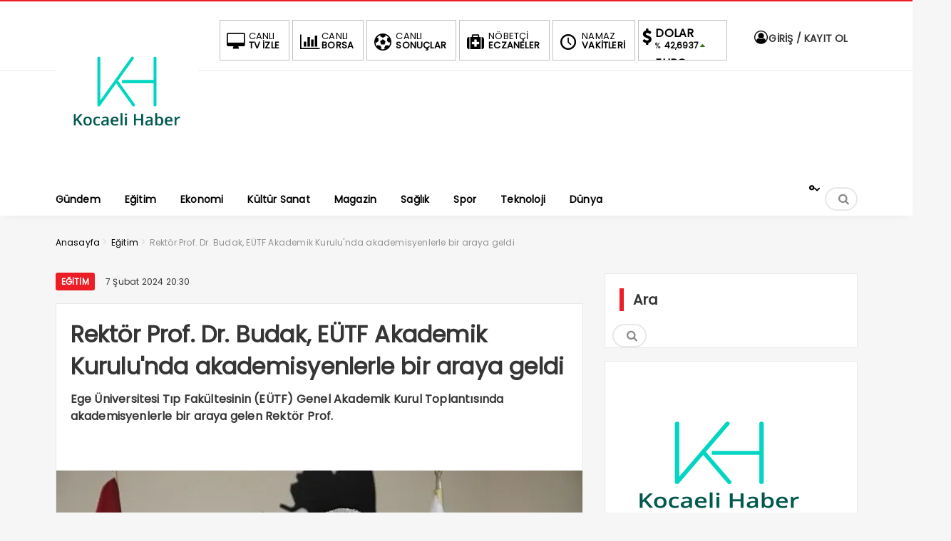

--- FILE ---
content_type: text/html; charset=UTF-8
request_url: https://kocaelihaber.gen.tr/rektor-prof-dr-budak-eutf-akademik-kurulunda-akademisyenlerle-bir-araya-geldi/
body_size: 24902
content:
<!DOCTYPE html>
<html lang="tr" prefix="og: https://ogp.me/ns#" xmlns:og="http://ogp.me/ns#" xmlns:fb="http://ogp.me/ns/fb#"><head><meta charset="UTF-8" /><script>if(navigator.userAgent.match(/MSIE|Internet Explorer/i)||navigator.userAgent.match(/Trident\/7\..*?rv:11/i)){var href=document.location.href;if(!href.match(/[?&]nowprocket/)){if(href.indexOf("?")==-1){if(href.indexOf("#")==-1){document.location.href=href+"?nowprocket=1"}else{document.location.href=href.replace("#","?nowprocket=1#")}}else{if(href.indexOf("#")==-1){document.location.href=href+"&nowprocket=1"}else{document.location.href=href.replace("#","&nowprocket=1#")}}}}</script><script>class RocketLazyLoadScripts{constructor(){this.triggerEvents=["keydown","mousedown","mousemove","touchmove","touchstart","touchend","wheel"],this.userEventHandler=this._triggerListener.bind(this),this.touchStartHandler=this._onTouchStart.bind(this),this.touchMoveHandler=this._onTouchMove.bind(this),this.touchEndHandler=this._onTouchEnd.bind(this),this.clickHandler=this._onClick.bind(this),this.interceptedClicks=[],window.addEventListener("pageshow",t=>{this.persisted=t.persisted}),window.addEventListener("DOMContentLoaded",()=>{this._preconnect3rdParties()}),this.delayedScripts={normal:[],async:[],defer:[]},this.trash=[],this.allJQueries=[]}_addUserInteractionListener(t){if(document.hidden){t._triggerListener();return}this.triggerEvents.forEach(e=>window.addEventListener(e,t.userEventHandler,{passive:!0})),window.addEventListener("touchstart",t.touchStartHandler,{passive:!0}),window.addEventListener("mousedown",t.touchStartHandler),document.addEventListener("visibilitychange",t.userEventHandler)}_removeUserInteractionListener(){this.triggerEvents.forEach(t=>window.removeEventListener(t,this.userEventHandler,{passive:!0})),document.removeEventListener("visibilitychange",this.userEventHandler)}_onTouchStart(t){"HTML"!==t.target.tagName&&(window.addEventListener("touchend",this.touchEndHandler),window.addEventListener("mouseup",this.touchEndHandler),window.addEventListener("touchmove",this.touchMoveHandler,{passive:!0}),window.addEventListener("mousemove",this.touchMoveHandler),t.target.addEventListener("click",this.clickHandler),this._renameDOMAttribute(t.target,"onclick","rocket-onclick"),this._pendingClickStarted())}_onTouchMove(t){window.removeEventListener("touchend",this.touchEndHandler),window.removeEventListener("mouseup",this.touchEndHandler),window.removeEventListener("touchmove",this.touchMoveHandler,{passive:!0}),window.removeEventListener("mousemove",this.touchMoveHandler),t.target.removeEventListener("click",this.clickHandler),this._renameDOMAttribute(t.target,"rocket-onclick","onclick"),this._pendingClickFinished()}_onTouchEnd(t){window.removeEventListener("touchend",this.touchEndHandler),window.removeEventListener("mouseup",this.touchEndHandler),window.removeEventListener("touchmove",this.touchMoveHandler,{passive:!0}),window.removeEventListener("mousemove",this.touchMoveHandler)}_onClick(t){t.target.removeEventListener("click",this.clickHandler),this._renameDOMAttribute(t.target,"rocket-onclick","onclick"),this.interceptedClicks.push(t),t.preventDefault(),t.stopPropagation(),t.stopImmediatePropagation(),this._pendingClickFinished()}_replayClicks(){window.removeEventListener("touchstart",this.touchStartHandler,{passive:!0}),window.removeEventListener("mousedown",this.touchStartHandler),this.interceptedClicks.forEach(t=>{t.target.dispatchEvent(new MouseEvent("click",{view:t.view,bubbles:!0,cancelable:!0}))})}_waitForPendingClicks(){return new Promise(t=>{this._isClickPending?this._pendingClickFinished=t:t()})}_pendingClickStarted(){this._isClickPending=!0}_pendingClickFinished(){this._isClickPending=!1}_renameDOMAttribute(t,e,r){t.hasAttribute&&t.hasAttribute(e)&&(event.target.setAttribute(r,event.target.getAttribute(e)),event.target.removeAttribute(e))}_triggerListener(){this._removeUserInteractionListener(this),"loading"===document.readyState?document.addEventListener("DOMContentLoaded",this._loadEverythingNow.bind(this)):this._loadEverythingNow()}_preconnect3rdParties(){let t=[];document.querySelectorAll("script[type=rocketlazyloadscript]").forEach(e=>{if(e.hasAttribute("src")){let r=new URL(e.src).origin;r!==location.origin&&t.push({src:r,crossOrigin:e.crossOrigin||"module"===e.getAttribute("data-rocket-type")})}}),t=[...new Map(t.map(t=>[JSON.stringify(t),t])).values()],this._batchInjectResourceHints(t,"preconnect")}async _loadEverythingNow(){this.lastBreath=Date.now(),this._delayEventListeners(this),this._delayJQueryReady(this),this._handleDocumentWrite(),this._registerAllDelayedScripts(),this._preloadAllScripts(),await this._loadScriptsFromList(this.delayedScripts.normal),await this._loadScriptsFromList(this.delayedScripts.defer),await this._loadScriptsFromList(this.delayedScripts.async);try{await this._triggerDOMContentLoaded(),await this._triggerWindowLoad()}catch(t){console.error(t)}window.dispatchEvent(new Event("rocket-allScriptsLoaded")),this._waitForPendingClicks().then(()=>{this._replayClicks()}),this._emptyTrash()}_registerAllDelayedScripts(){document.querySelectorAll("script[type=rocketlazyloadscript]").forEach(t=>{t.hasAttribute("data-rocket-src")?t.hasAttribute("async")&&!1!==t.async?this.delayedScripts.async.push(t):t.hasAttribute("defer")&&!1!==t.defer||"module"===t.getAttribute("data-rocket-type")?this.delayedScripts.defer.push(t):this.delayedScripts.normal.push(t):this.delayedScripts.normal.push(t)})}async _transformScript(t){return new Promise((await this._littleBreath(),navigator.userAgent.indexOf("Firefox/")>0||""===navigator.vendor)?e=>{let r=document.createElement("script");[...t.attributes].forEach(t=>{let e=t.nodeName;"type"!==e&&("data-rocket-type"===e&&(e="type"),"data-rocket-src"===e&&(e="src"),r.setAttribute(e,t.nodeValue))}),t.text&&(r.text=t.text),r.hasAttribute("src")?(r.addEventListener("load",e),r.addEventListener("error",e)):(r.text=t.text,e());try{t.parentNode.replaceChild(r,t)}catch(i){e()}}:async e=>{function r(){t.setAttribute("data-rocket-status","failed"),e()}try{let i=t.getAttribute("data-rocket-type"),n=t.getAttribute("data-rocket-src");t.text,i?(t.type=i,t.removeAttribute("data-rocket-type")):t.removeAttribute("type"),t.addEventListener("load",function r(){t.setAttribute("data-rocket-status","executed"),e()}),t.addEventListener("error",r),n?(t.removeAttribute("data-rocket-src"),t.src=n):t.src="data:text/javascript;base64,"+window.btoa(unescape(encodeURIComponent(t.text)))}catch(s){r()}})}async _loadScriptsFromList(t){let e=t.shift();return e&&e.isConnected?(await this._transformScript(e),this._loadScriptsFromList(t)):Promise.resolve()}_preloadAllScripts(){this._batchInjectResourceHints([...this.delayedScripts.normal,...this.delayedScripts.defer,...this.delayedScripts.async],"preload")}_batchInjectResourceHints(t,e){var r=document.createDocumentFragment();t.forEach(t=>{let i=t.getAttribute&&t.getAttribute("data-rocket-src")||t.src;if(i){let n=document.createElement("link");n.href=i,n.rel=e,"preconnect"!==e&&(n.as="script"),t.getAttribute&&"module"===t.getAttribute("data-rocket-type")&&(n.crossOrigin=!0),t.crossOrigin&&(n.crossOrigin=t.crossOrigin),t.integrity&&(n.integrity=t.integrity),r.appendChild(n),this.trash.push(n)}}),document.head.appendChild(r)}_delayEventListeners(t){let e={};function r(t,r){!function t(r){!e[r]&&(e[r]={originalFunctions:{add:r.addEventListener,remove:r.removeEventListener},eventsToRewrite:[]},r.addEventListener=function(){arguments[0]=i(arguments[0]),e[r].originalFunctions.add.apply(r,arguments)},r.removeEventListener=function(){arguments[0]=i(arguments[0]),e[r].originalFunctions.remove.apply(r,arguments)});function i(t){return e[r].eventsToRewrite.indexOf(t)>=0?"rocket-"+t:t}}(t),e[t].eventsToRewrite.push(r)}function i(t,e){let r=t[e];Object.defineProperty(t,e,{get:()=>r||function(){},set(i){t["rocket"+e]=r=i}})}r(document,"DOMContentLoaded"),r(window,"DOMContentLoaded"),r(window,"load"),r(window,"pageshow"),r(document,"readystatechange"),i(document,"onreadystatechange"),i(window,"onload"),i(window,"onpageshow")}_delayJQueryReady(t){let e;function r(r){if(r&&r.fn&&!t.allJQueries.includes(r)){r.fn.ready=r.fn.init.prototype.ready=function(e){return t.domReadyFired?e.bind(document)(r):document.addEventListener("rocket-DOMContentLoaded",()=>e.bind(document)(r)),r([])};let i=r.fn.on;r.fn.on=r.fn.init.prototype.on=function(){if(this[0]===window){function t(t){return t.split(" ").map(t=>"load"===t||0===t.indexOf("load.")?"rocket-jquery-load":t).join(" ")}"string"==typeof arguments[0]||arguments[0]instanceof String?arguments[0]=t(arguments[0]):"object"==typeof arguments[0]&&Object.keys(arguments[0]).forEach(e=>{delete Object.assign(arguments[0],{[t(e)]:arguments[0][e]})[e]})}return i.apply(this,arguments),this},t.allJQueries.push(r)}e=r}r(window.jQuery),Object.defineProperty(window,"jQuery",{get:()=>e,set(t){r(t)}})}async _triggerDOMContentLoaded(){this.domReadyFired=!0,await this._littleBreath(),document.dispatchEvent(new Event("rocket-DOMContentLoaded")),await this._littleBreath(),window.dispatchEvent(new Event("rocket-DOMContentLoaded")),await this._littleBreath(),document.dispatchEvent(new Event("rocket-readystatechange")),await this._littleBreath(),document.rocketonreadystatechange&&document.rocketonreadystatechange()}async _triggerWindowLoad(){await this._littleBreath(),window.dispatchEvent(new Event("rocket-load")),await this._littleBreath(),window.rocketonload&&window.rocketonload(),await this._littleBreath(),this.allJQueries.forEach(t=>t(window).trigger("rocket-jquery-load")),await this._littleBreath();let t=new Event("rocket-pageshow");t.persisted=this.persisted,window.dispatchEvent(t),await this._littleBreath(),window.rocketonpageshow&&window.rocketonpageshow({persisted:this.persisted})}_handleDocumentWrite(){let t=new Map;document.write=document.writeln=function(e){let r=document.currentScript;r||console.error("WPRocket unable to document.write this: "+e);let i=document.createRange(),n=r.parentElement,s=t.get(r);void 0===s&&(s=r.nextSibling,t.set(r,s));let a=document.createDocumentFragment();i.setStart(a,0),a.appendChild(i.createContextualFragment(e)),n.insertBefore(a,s)}}async _littleBreath(){Date.now()-this.lastBreath>45&&(await this._requestAnimFrame(),this.lastBreath=Date.now())}async _requestAnimFrame(){return document.hidden?new Promise(t=>setTimeout(t)):new Promise(t=>requestAnimationFrame(t))}_emptyTrash(){this.trash.forEach(t=>t.remove())}static run(){let t=new RocketLazyLoadScripts;t._addUserInteractionListener(t)}}RocketLazyLoadScripts.run();</script>

<meta name="viewport" content="width=device-width, initial-scale=1" />
<meta name="theme-color" content="#ec1d24" />
			<meta http-equiv="refresh" content="180">
	<title>Rektör Prof. Dr. Budak, EÜTF Akademik Kurulu&#039;nda akademisyenlerle bir araya geldi - Kocaeli Haber - Son Dakika Kocaeli Haberleri, Kocaeli Gazetesi - Kocaeli Haber &#8211; Son Dakika Kocaeli Haberleri, Kocaeli Gazetesi</title>
<link data-minify="1" rel="stylesheet" type="text/css" href="https://kocaelihaber.gen.tr/wp-content/cache/min/1/wp-content/themes/vadieslem/style.css?ver=1769337880" />
	<link data-minify="1" href="https://kocaelihaber.gen.tr/wp-content/cache/min/1/wp-content/uploads/omgf/omgf-stylesheet-61/omgf-stylesheet-61.css?ver=1769337880" rel="stylesheet">
<!--<script type="rocketlazyloadscript">
WebFontConfig = {
    google: { families: [ 'Poppins:400,600,700:latin,latin-ext&display=swap','Poppins:400,400i,600,700:latin,latin-ext&display=swap' ] }
  };
</script>-->
<link rel="shortcut icon" href="https://kocaelihaber.gen.tr/wp-content/themes/vadieslem/img/favicon.ico" type="image/x-icon" /><link rel="dns-prefetch" href="https://www.google-analytics.com"/>

<link rel="alternate" type="application/rss+xml" title="Kocaeli Haber &#8211; Son Dakika Kocaeli Haberleri, Kocaeli Gazetesi RSS Feed" href="https://kocaelihaber.gen.tr/feed/" />
<link rel="pingback" href="https://kocaelihaber.gen.tr/xmlrpc.php" />
<!--[if lt IE 9]><script src="https://kocaelihaber.gen.tr/wp-content/themes/vadieslem/js/html5.js"></script><![endif]-->
<script type="rocketlazyloadscript" data-minify="1" data-rocket-src="https://kocaelihaber.gen.tr/wp-content/cache/min/1/wp-content/themes/vadieslem/js/jquery.js?ver=1735837451" defer></script>

<!-- Rank Math&#039;a Göre Arama Motoru Optimizasyonu - https://rankmath.com/ -->
<meta name="description" content="Ege Üniversitesi Tıp Fakültesinin (EÜTF) Genel Akademik Kurul Toplantısında akademisyenlerle bir araya gelen Rektör Prof."/>
<meta name="robots" content="follow, index, max-snippet:-1, max-video-preview:-1, max-image-preview:large"/>
<link rel="canonical" href="https://kocaelihaber.gen.tr/rektor-prof-dr-budak-eutf-akademik-kurulunda-akademisyenlerle-bir-araya-geldi/" />
<meta property="og:locale" content="tr_TR" />
<meta property="og:type" content="article" />
<meta property="og:title" content="Rektör Prof. Dr. Budak, EÜTF Akademik Kurulu&#039;nda akademisyenlerle bir araya geldi - Kocaeli Haber - Son Dakika Kocaeli Haberleri, Kocaeli Gazetesi" />
<meta property="og:description" content="Ege Üniversitesi Tıp Fakültesinin (EÜTF) Genel Akademik Kurul Toplantısında akademisyenlerle bir araya gelen Rektör Prof." />
<meta property="og:url" content="https://kocaelihaber.gen.tr/rektor-prof-dr-budak-eutf-akademik-kurulunda-akademisyenlerle-bir-araya-geldi/" />
<meta property="og:site_name" content="Kocaeli Haber - Son Dakika Kocaeli Haberleri, Kocaeli Gazetesi" />
<meta property="article:publisher" content="https://www.facebook.com/izmityuruyus/" />
<meta property="article:tag" content="akademik" />
<meta property="article:tag" content="akademisyenlerle" />
<meta property="article:tag" content="araya" />
<meta property="article:tag" content="Bir" />
<meta property="article:tag" content="budak," />
<meta property="article:tag" content="dr." />
<meta property="article:tag" content="Eğitim" />
<meta property="article:tag" content="eÜtf" />
<meta property="article:tag" content="geldi!" />
<meta property="article:tag" content="kurul’unda" />
<meta property="article:tag" content="prof." />
<meta property="article:tag" content="rektör" />
<meta property="article:section" content="Eğitim" />
<meta property="fb:app_id" content="332534445449087" />
<meta property="og:image" content="https://kocaelihaber.gen.tr/wp-content/uploads/2024/02/rektor-prof-dr-budak-eutf-akademik-kurulunda-akademisyenlerle-bir-araya-geldi.jpg" />
<meta property="og:image:secure_url" content="https://kocaelihaber.gen.tr/wp-content/uploads/2024/02/rektor-prof-dr-budak-eutf-akademik-kurulunda-akademisyenlerle-bir-araya-geldi.jpg" />
<meta property="og:image:width" content="641" />
<meta property="og:image:height" content="380" />
<meta property="og:image:alt" content="rektor prof dr budak eutf akademik kurulunda akademisyenlerle bir araya geldi.jpg" />
<meta property="og:image:type" content="image/png" />
<meta property="article:published_time" content="2024-02-07T20:30:19+03:00" />
<meta name="twitter:card" content="summary_large_image" />
<meta name="twitter:title" content="Rektör Prof. Dr. Budak, EÜTF Akademik Kurulu&#039;nda akademisyenlerle bir araya geldi - Kocaeli Haber - Son Dakika Kocaeli Haberleri, Kocaeli Gazetesi" />
<meta name="twitter:description" content="Ege Üniversitesi Tıp Fakültesinin (EÜTF) Genel Akademik Kurul Toplantısında akademisyenlerle bir araya gelen Rektör Prof." />
<meta name="twitter:image" content="https://kocaelihaber.gen.tr/wp-content/uploads/2024/02/rektor-prof-dr-budak-eutf-akademik-kurulunda-akademisyenlerle-bir-araya-geldi.jpg" />
<meta name="twitter:label1" content="Yazan" />
<meta name="twitter:data1" content="KocaeliHaber" />
<meta name="twitter:label2" content="Okuma süresi" />
<meta name="twitter:data2" content="2 dakika" />
<script type="application/ld+json" class="rank-math-schema">{"@context":"https://schema.org","@graph":[{"@type":["Organization","Person"],"@id":"https://kocaelihaber.gen.tr/#person","name":"Kocaeli Haber","url":"https://kocaelihaber.gen.tr","sameAs":["https://www.facebook.com/izmityuruyus/"],"email":"admin@kocaelihaber.gen.tr","logo":{"@type":"ImageObject","@id":"https://kocaelihaber.gen.tr/#logo","url":"https://kocaelihaber.gen.tr/wp-content/uploads/2022/02/logo-kocaeli-haber_C\u0327alis\u0327ma-Yu\u0308zeyi-1.png","contentUrl":"https://kocaelihaber.gen.tr/wp-content/uploads/2022/02/logo-kocaeli-haber_C\u0327alis\u0327ma-Yu\u0308zeyi-1.png","caption":"Kocaeli Haber","inLanguage":"tr"},"image":{"@id":"https://kocaelihaber.gen.tr/#logo"}},{"@type":"WebSite","@id":"https://kocaelihaber.gen.tr/#website","url":"https://kocaelihaber.gen.tr","name":"Kocaeli Haber","publisher":{"@id":"https://kocaelihaber.gen.tr/#person"},"inLanguage":"tr"},{"@type":"ImageObject","@id":"https://kocaelihaber.gen.tr/wp-content/uploads/2024/02/rektor-prof-dr-budak-eutf-akademik-kurulunda-akademisyenlerle-bir-araya-geldi.jpg","url":"https://kocaelihaber.gen.tr/wp-content/uploads/2024/02/rektor-prof-dr-budak-eutf-akademik-kurulunda-akademisyenlerle-bir-araya-geldi.jpg","width":"641","height":"380","caption":"rektor prof dr budak eutf akademik kurulunda akademisyenlerle bir araya geldi.jpg","inLanguage":"tr"},{"@type":"BreadcrumbList","@id":"https://kocaelihaber.gen.tr/rektor-prof-dr-budak-eutf-akademik-kurulunda-akademisyenlerle-bir-araya-geldi/#breadcrumb","itemListElement":[{"@type":"ListItem","position":"1","item":{"@id":"https://kocaelihaber.gen.tr","name":"Ana Sayfa"}},{"@type":"ListItem","position":"2","item":{"@id":"https://kocaelihaber.gen.tr/egitim/","name":"E\u011fitim"}},{"@type":"ListItem","position":"3","item":{"@id":"https://kocaelihaber.gen.tr/rektor-prof-dr-budak-eutf-akademik-kurulunda-akademisyenlerle-bir-araya-geldi/","name":"Rekt\u00f6r Prof. Dr. Budak, E\u00dcTF Akademik Kurulu&#039;nda akademisyenlerle bir araya geldi"}}]},{"@type":"WebPage","@id":"https://kocaelihaber.gen.tr/rektor-prof-dr-budak-eutf-akademik-kurulunda-akademisyenlerle-bir-araya-geldi/#webpage","url":"https://kocaelihaber.gen.tr/rektor-prof-dr-budak-eutf-akademik-kurulunda-akademisyenlerle-bir-araya-geldi/","name":"Rekt\u00f6r Prof. Dr. Budak, E\u00dcTF Akademik Kurulu&#039;nda akademisyenlerle bir araya geldi - Kocaeli Haber - Son Dakika Kocaeli Haberleri, Kocaeli Gazetesi","datePublished":"2024-02-07T20:30:19+03:00","dateModified":"2024-02-07T20:30:19+03:00","isPartOf":{"@id":"https://kocaelihaber.gen.tr/#website"},"primaryImageOfPage":{"@id":"https://kocaelihaber.gen.tr/wp-content/uploads/2024/02/rektor-prof-dr-budak-eutf-akademik-kurulunda-akademisyenlerle-bir-araya-geldi.jpg"},"inLanguage":"tr","breadcrumb":{"@id":"https://kocaelihaber.gen.tr/rektor-prof-dr-budak-eutf-akademik-kurulunda-akademisyenlerle-bir-araya-geldi/#breadcrumb"}},{"@type":"Person","@id":"https://kocaelihaber.gen.tr/rektor-prof-dr-budak-eutf-akademik-kurulunda-akademisyenlerle-bir-araya-geldi/#author","name":"KocaeliHaber","description":"G\u00fcncel Kocaeli haberleri, son dakika Kocaeli haber geli\u015fmeleri. Kocaeli hava durumu, namaz vakitleri, sinemalar\u0131 Kocaelispor. &nbsp;","image":{"@type":"ImageObject","@id":"https://secure.gravatar.com/avatar/cd35c7818c00d518a2cb4fd906be5a4b8412c868ff9baeb410bcdb3bcdb3a0e9?s=96&amp;d=retro&amp;r=g","url":"https://secure.gravatar.com/avatar/cd35c7818c00d518a2cb4fd906be5a4b8412c868ff9baeb410bcdb3bcdb3a0e9?s=96&amp;d=retro&amp;r=g","caption":"KocaeliHaber","inLanguage":"tr"},"sameAs":["https://kocaelihaber.gen.tr"]},{"@type":"NewsArticle","headline":"Rekt\u00f6r Prof. Dr. Budak, E\u00dcTF Akademik Kurulu&#039;nda akademisyenlerle bir araya geldi - Kocaeli Haber - Son","datePublished":"2024-02-07T20:30:19+03:00","dateModified":"2024-02-07T20:30:19+03:00","articleSection":"E\u011fitim","author":{"@id":"https://kocaelihaber.gen.tr/rektor-prof-dr-budak-eutf-akademik-kurulunda-akademisyenlerle-bir-araya-geldi/#author","name":"KocaeliHaber"},"publisher":{"@id":"https://kocaelihaber.gen.tr/#person"},"description":"Ege \u00dcniversitesi T\u0131p Fak\u00fcltesinin (E\u00dcTF) Genel Akademik Kurul Toplant\u0131s\u0131nda akademisyenlerle bir araya gelen Rekt\u00f6r Prof.","name":"Rekt\u00f6r Prof. Dr. Budak, E\u00dcTF Akademik Kurulu&#039;nda akademisyenlerle bir araya geldi - Kocaeli Haber - Son","@id":"https://kocaelihaber.gen.tr/rektor-prof-dr-budak-eutf-akademik-kurulunda-akademisyenlerle-bir-araya-geldi/#richSnippet","isPartOf":{"@id":"https://kocaelihaber.gen.tr/rektor-prof-dr-budak-eutf-akademik-kurulunda-akademisyenlerle-bir-araya-geldi/#webpage"},"image":{"@id":"https://kocaelihaber.gen.tr/wp-content/uploads/2024/02/rektor-prof-dr-budak-eutf-akademik-kurulunda-akademisyenlerle-bir-araya-geldi.jpg"},"inLanguage":"tr","mainEntityOfPage":{"@id":"https://kocaelihaber.gen.tr/rektor-prof-dr-budak-eutf-akademik-kurulunda-akademisyenlerle-bir-araya-geldi/#webpage"}}]}</script>
<!-- /Rank Math WordPress SEO eklentisi -->

<link rel='dns-prefetch' href='//static.addtoany.com' />


<link rel="alternate" type="application/rss+xml" title="Kocaeli Haber - Son Dakika Kocaeli Haberleri, Kocaeli Gazetesi &raquo; Rektör Prof. Dr. Budak, EÜTF Akademik Kurulu&#039;nda akademisyenlerle bir araya geldi yorum akışı" href="https://kocaelihaber.gen.tr/rektor-prof-dr-budak-eutf-akademik-kurulunda-akademisyenlerle-bir-araya-geldi/feed/" />
<style id='wp-img-auto-sizes-contain-inline-css' type='text/css'>
img:is([sizes=auto i],[sizes^="auto," i]){contain-intrinsic-size:3000px 1500px}
/*# sourceURL=wp-img-auto-sizes-contain-inline-css */
</style>
<link data-minify="1" rel='stylesheet' id='TemaVadisi_custom_css-css' href='https://kocaelihaber.gen.tr/wp-content/cache/min/1/wp-content/themes/vadieslem/css/custom.css?ver=1769337881'  media='all' />
<style id='TemaVadisi_custom_css-inline-css' type='text/css'>
body {font-family:'Poppins', sans-serif;font-size:16px;}a {font-family:'Poppins', sans-serif;}.yazar .adi, .yazar_adi, .yz_devami, .gazete_sayfalari .active, .gunluklist .aktif .nsayi, .gunluklist .aktif .nbas, .kalan_vakit .digit, .kalan_vakit .dash_title {color:#ec1d24;}h1, h2, h3, h4, h5, h6 {font-family:'Poppins', serif;}textarea:active, textarea:focus, .cat_baslik h1, .yanbaslik, .single_title h1, .ilgili_bas, .gazete_title, .sablon_title, .ligAdi {border-color:#ec1d24 !important;}.gazete-link, .sayfalama .page-numbers.current, .sayfalama .page-numbers:hover, .yazikat a, #girisyap h3.kayit, .yazisayfalama .current, .yazisayfalama a:hover, .vakitmenu-container, .head_gmenu ul>li:hover, .head_gmenu ul>li:hover a, .head_gmenu ul>li:hover i, .head_gmenu ul>li:hover strong {background-color:#ec1d24;}input[type=text]:active, input[type=url]:active, input[type=tel]:active, input[type=email]:active,input[type=search]:active, input[type=text]:focus, input[type=url]:focus, input[type=tel]:focus, input[type=email]:focus, input[type=search]:focus, input[type=password]:focus,[type="number"]:hover {border-color:#ec1d24 !important;}#head {background-color:#ffffff;}.hava_durumu select {background-color:#ffffff;}#navmenu a {font-family:'Poppins', serif;color:#444444;}#navmenu a:hover {color:#ec1d24 !important;}.sf-menu a:hover {border-top-color:#ec1d24;}.commentlist li.comment-author-admin .fn:before {color:#ec1d24;}.comment-pagination .page-numbers:hover, .comment-pagination .current {background:#ec1d24;}.kanal_list li.active, .kanal_list li:hover {border-left-color:#ec1d24;background:#fff;}#footer {background:#fff;color:#353535;}#footer a {color:#353535;}#yukari {background:#ec1d24;}#yukari:hover .icon-up {color:#ec1d24;}
/*# sourceURL=TemaVadisi_custom_css-inline-css */
</style>
<style id='wp-block-library-inline-css' type='text/css'>
:root{--wp-block-synced-color:#7a00df;--wp-block-synced-color--rgb:122,0,223;--wp-bound-block-color:var(--wp-block-synced-color);--wp-editor-canvas-background:#ddd;--wp-admin-theme-color:#007cba;--wp-admin-theme-color--rgb:0,124,186;--wp-admin-theme-color-darker-10:#006ba1;--wp-admin-theme-color-darker-10--rgb:0,107,160.5;--wp-admin-theme-color-darker-20:#005a87;--wp-admin-theme-color-darker-20--rgb:0,90,135;--wp-admin-border-width-focus:2px}@media (min-resolution:192dpi){:root{--wp-admin-border-width-focus:1.5px}}.wp-element-button{cursor:pointer}:root .has-very-light-gray-background-color{background-color:#eee}:root .has-very-dark-gray-background-color{background-color:#313131}:root .has-very-light-gray-color{color:#eee}:root .has-very-dark-gray-color{color:#313131}:root .has-vivid-green-cyan-to-vivid-cyan-blue-gradient-background{background:linear-gradient(135deg,#00d084,#0693e3)}:root .has-purple-crush-gradient-background{background:linear-gradient(135deg,#34e2e4,#4721fb 50%,#ab1dfe)}:root .has-hazy-dawn-gradient-background{background:linear-gradient(135deg,#faaca8,#dad0ec)}:root .has-subdued-olive-gradient-background{background:linear-gradient(135deg,#fafae1,#67a671)}:root .has-atomic-cream-gradient-background{background:linear-gradient(135deg,#fdd79a,#004a59)}:root .has-nightshade-gradient-background{background:linear-gradient(135deg,#330968,#31cdcf)}:root .has-midnight-gradient-background{background:linear-gradient(135deg,#020381,#2874fc)}:root{--wp--preset--font-size--normal:16px;--wp--preset--font-size--huge:42px}.has-regular-font-size{font-size:1em}.has-larger-font-size{font-size:2.625em}.has-normal-font-size{font-size:var(--wp--preset--font-size--normal)}.has-huge-font-size{font-size:var(--wp--preset--font-size--huge)}.has-text-align-center{text-align:center}.has-text-align-left{text-align:left}.has-text-align-right{text-align:right}.has-fit-text{white-space:nowrap!important}#end-resizable-editor-section{display:none}.aligncenter{clear:both}.items-justified-left{justify-content:flex-start}.items-justified-center{justify-content:center}.items-justified-right{justify-content:flex-end}.items-justified-space-between{justify-content:space-between}.screen-reader-text{border:0;clip-path:inset(50%);height:1px;margin:-1px;overflow:hidden;padding:0;position:absolute;width:1px;word-wrap:normal!important}.screen-reader-text:focus{background-color:#ddd;clip-path:none;color:#444;display:block;font-size:1em;height:auto;left:5px;line-height:normal;padding:15px 23px 14px;text-decoration:none;top:5px;width:auto;z-index:100000}html :where(.has-border-color){border-style:solid}html :where([style*=border-top-color]){border-top-style:solid}html :where([style*=border-right-color]){border-right-style:solid}html :where([style*=border-bottom-color]){border-bottom-style:solid}html :where([style*=border-left-color]){border-left-style:solid}html :where([style*=border-width]){border-style:solid}html :where([style*=border-top-width]){border-top-style:solid}html :where([style*=border-right-width]){border-right-style:solid}html :where([style*=border-bottom-width]){border-bottom-style:solid}html :where([style*=border-left-width]){border-left-style:solid}html :where(img[class*=wp-image-]){height:auto;max-width:100%}:where(figure){margin:0 0 1em}html :where(.is-position-sticky){--wp-admin--admin-bar--position-offset:var(--wp-admin--admin-bar--height,0px)}@media screen and (max-width:600px){html :where(.is-position-sticky){--wp-admin--admin-bar--position-offset:0px}}

/*# sourceURL=wp-block-library-inline-css */
</style><style id='global-styles-inline-css' type='text/css'>
:root{--wp--preset--aspect-ratio--square: 1;--wp--preset--aspect-ratio--4-3: 4/3;--wp--preset--aspect-ratio--3-4: 3/4;--wp--preset--aspect-ratio--3-2: 3/2;--wp--preset--aspect-ratio--2-3: 2/3;--wp--preset--aspect-ratio--16-9: 16/9;--wp--preset--aspect-ratio--9-16: 9/16;--wp--preset--color--black: #000000;--wp--preset--color--cyan-bluish-gray: #abb8c3;--wp--preset--color--white: #ffffff;--wp--preset--color--pale-pink: #f78da7;--wp--preset--color--vivid-red: #cf2e2e;--wp--preset--color--luminous-vivid-orange: #ff6900;--wp--preset--color--luminous-vivid-amber: #fcb900;--wp--preset--color--light-green-cyan: #7bdcb5;--wp--preset--color--vivid-green-cyan: #00d084;--wp--preset--color--pale-cyan-blue: #8ed1fc;--wp--preset--color--vivid-cyan-blue: #0693e3;--wp--preset--color--vivid-purple: #9b51e0;--wp--preset--gradient--vivid-cyan-blue-to-vivid-purple: linear-gradient(135deg,rgb(6,147,227) 0%,rgb(155,81,224) 100%);--wp--preset--gradient--light-green-cyan-to-vivid-green-cyan: linear-gradient(135deg,rgb(122,220,180) 0%,rgb(0,208,130) 100%);--wp--preset--gradient--luminous-vivid-amber-to-luminous-vivid-orange: linear-gradient(135deg,rgb(252,185,0) 0%,rgb(255,105,0) 100%);--wp--preset--gradient--luminous-vivid-orange-to-vivid-red: linear-gradient(135deg,rgb(255,105,0) 0%,rgb(207,46,46) 100%);--wp--preset--gradient--very-light-gray-to-cyan-bluish-gray: linear-gradient(135deg,rgb(238,238,238) 0%,rgb(169,184,195) 100%);--wp--preset--gradient--cool-to-warm-spectrum: linear-gradient(135deg,rgb(74,234,220) 0%,rgb(151,120,209) 20%,rgb(207,42,186) 40%,rgb(238,44,130) 60%,rgb(251,105,98) 80%,rgb(254,248,76) 100%);--wp--preset--gradient--blush-light-purple: linear-gradient(135deg,rgb(255,206,236) 0%,rgb(152,150,240) 100%);--wp--preset--gradient--blush-bordeaux: linear-gradient(135deg,rgb(254,205,165) 0%,rgb(254,45,45) 50%,rgb(107,0,62) 100%);--wp--preset--gradient--luminous-dusk: linear-gradient(135deg,rgb(255,203,112) 0%,rgb(199,81,192) 50%,rgb(65,88,208) 100%);--wp--preset--gradient--pale-ocean: linear-gradient(135deg,rgb(255,245,203) 0%,rgb(182,227,212) 50%,rgb(51,167,181) 100%);--wp--preset--gradient--electric-grass: linear-gradient(135deg,rgb(202,248,128) 0%,rgb(113,206,126) 100%);--wp--preset--gradient--midnight: linear-gradient(135deg,rgb(2,3,129) 0%,rgb(40,116,252) 100%);--wp--preset--font-size--small: 13px;--wp--preset--font-size--medium: 20px;--wp--preset--font-size--large: 36px;--wp--preset--font-size--x-large: 42px;--wp--preset--spacing--20: 0.44rem;--wp--preset--spacing--30: 0.67rem;--wp--preset--spacing--40: 1rem;--wp--preset--spacing--50: 1.5rem;--wp--preset--spacing--60: 2.25rem;--wp--preset--spacing--70: 3.38rem;--wp--preset--spacing--80: 5.06rem;--wp--preset--shadow--natural: 6px 6px 9px rgba(0, 0, 0, 0.2);--wp--preset--shadow--deep: 12px 12px 50px rgba(0, 0, 0, 0.4);--wp--preset--shadow--sharp: 6px 6px 0px rgba(0, 0, 0, 0.2);--wp--preset--shadow--outlined: 6px 6px 0px -3px rgb(255, 255, 255), 6px 6px rgb(0, 0, 0);--wp--preset--shadow--crisp: 6px 6px 0px rgb(0, 0, 0);}:where(.is-layout-flex){gap: 0.5em;}:where(.is-layout-grid){gap: 0.5em;}body .is-layout-flex{display: flex;}.is-layout-flex{flex-wrap: wrap;align-items: center;}.is-layout-flex > :is(*, div){margin: 0;}body .is-layout-grid{display: grid;}.is-layout-grid > :is(*, div){margin: 0;}:where(.wp-block-columns.is-layout-flex){gap: 2em;}:where(.wp-block-columns.is-layout-grid){gap: 2em;}:where(.wp-block-post-template.is-layout-flex){gap: 1.25em;}:where(.wp-block-post-template.is-layout-grid){gap: 1.25em;}.has-black-color{color: var(--wp--preset--color--black) !important;}.has-cyan-bluish-gray-color{color: var(--wp--preset--color--cyan-bluish-gray) !important;}.has-white-color{color: var(--wp--preset--color--white) !important;}.has-pale-pink-color{color: var(--wp--preset--color--pale-pink) !important;}.has-vivid-red-color{color: var(--wp--preset--color--vivid-red) !important;}.has-luminous-vivid-orange-color{color: var(--wp--preset--color--luminous-vivid-orange) !important;}.has-luminous-vivid-amber-color{color: var(--wp--preset--color--luminous-vivid-amber) !important;}.has-light-green-cyan-color{color: var(--wp--preset--color--light-green-cyan) !important;}.has-vivid-green-cyan-color{color: var(--wp--preset--color--vivid-green-cyan) !important;}.has-pale-cyan-blue-color{color: var(--wp--preset--color--pale-cyan-blue) !important;}.has-vivid-cyan-blue-color{color: var(--wp--preset--color--vivid-cyan-blue) !important;}.has-vivid-purple-color{color: var(--wp--preset--color--vivid-purple) !important;}.has-black-background-color{background-color: var(--wp--preset--color--black) !important;}.has-cyan-bluish-gray-background-color{background-color: var(--wp--preset--color--cyan-bluish-gray) !important;}.has-white-background-color{background-color: var(--wp--preset--color--white) !important;}.has-pale-pink-background-color{background-color: var(--wp--preset--color--pale-pink) !important;}.has-vivid-red-background-color{background-color: var(--wp--preset--color--vivid-red) !important;}.has-luminous-vivid-orange-background-color{background-color: var(--wp--preset--color--luminous-vivid-orange) !important;}.has-luminous-vivid-amber-background-color{background-color: var(--wp--preset--color--luminous-vivid-amber) !important;}.has-light-green-cyan-background-color{background-color: var(--wp--preset--color--light-green-cyan) !important;}.has-vivid-green-cyan-background-color{background-color: var(--wp--preset--color--vivid-green-cyan) !important;}.has-pale-cyan-blue-background-color{background-color: var(--wp--preset--color--pale-cyan-blue) !important;}.has-vivid-cyan-blue-background-color{background-color: var(--wp--preset--color--vivid-cyan-blue) !important;}.has-vivid-purple-background-color{background-color: var(--wp--preset--color--vivid-purple) !important;}.has-black-border-color{border-color: var(--wp--preset--color--black) !important;}.has-cyan-bluish-gray-border-color{border-color: var(--wp--preset--color--cyan-bluish-gray) !important;}.has-white-border-color{border-color: var(--wp--preset--color--white) !important;}.has-pale-pink-border-color{border-color: var(--wp--preset--color--pale-pink) !important;}.has-vivid-red-border-color{border-color: var(--wp--preset--color--vivid-red) !important;}.has-luminous-vivid-orange-border-color{border-color: var(--wp--preset--color--luminous-vivid-orange) !important;}.has-luminous-vivid-amber-border-color{border-color: var(--wp--preset--color--luminous-vivid-amber) !important;}.has-light-green-cyan-border-color{border-color: var(--wp--preset--color--light-green-cyan) !important;}.has-vivid-green-cyan-border-color{border-color: var(--wp--preset--color--vivid-green-cyan) !important;}.has-pale-cyan-blue-border-color{border-color: var(--wp--preset--color--pale-cyan-blue) !important;}.has-vivid-cyan-blue-border-color{border-color: var(--wp--preset--color--vivid-cyan-blue) !important;}.has-vivid-purple-border-color{border-color: var(--wp--preset--color--vivid-purple) !important;}.has-vivid-cyan-blue-to-vivid-purple-gradient-background{background: var(--wp--preset--gradient--vivid-cyan-blue-to-vivid-purple) !important;}.has-light-green-cyan-to-vivid-green-cyan-gradient-background{background: var(--wp--preset--gradient--light-green-cyan-to-vivid-green-cyan) !important;}.has-luminous-vivid-amber-to-luminous-vivid-orange-gradient-background{background: var(--wp--preset--gradient--luminous-vivid-amber-to-luminous-vivid-orange) !important;}.has-luminous-vivid-orange-to-vivid-red-gradient-background{background: var(--wp--preset--gradient--luminous-vivid-orange-to-vivid-red) !important;}.has-very-light-gray-to-cyan-bluish-gray-gradient-background{background: var(--wp--preset--gradient--very-light-gray-to-cyan-bluish-gray) !important;}.has-cool-to-warm-spectrum-gradient-background{background: var(--wp--preset--gradient--cool-to-warm-spectrum) !important;}.has-blush-light-purple-gradient-background{background: var(--wp--preset--gradient--blush-light-purple) !important;}.has-blush-bordeaux-gradient-background{background: var(--wp--preset--gradient--blush-bordeaux) !important;}.has-luminous-dusk-gradient-background{background: var(--wp--preset--gradient--luminous-dusk) !important;}.has-pale-ocean-gradient-background{background: var(--wp--preset--gradient--pale-ocean) !important;}.has-electric-grass-gradient-background{background: var(--wp--preset--gradient--electric-grass) !important;}.has-midnight-gradient-background{background: var(--wp--preset--gradient--midnight) !important;}.has-small-font-size{font-size: var(--wp--preset--font-size--small) !important;}.has-medium-font-size{font-size: var(--wp--preset--font-size--medium) !important;}.has-large-font-size{font-size: var(--wp--preset--font-size--large) !important;}.has-x-large-font-size{font-size: var(--wp--preset--font-size--x-large) !important;}
/*# sourceURL=global-styles-inline-css */
</style>

<style id='classic-theme-styles-inline-css' type='text/css'>
/*! This file is auto-generated */
.wp-block-button__link{color:#fff;background-color:#32373c;border-radius:9999px;box-shadow:none;text-decoration:none;padding:calc(.667em + 2px) calc(1.333em + 2px);font-size:1.125em}.wp-block-file__button{background:#32373c;color:#fff;text-decoration:none}
/*# sourceURL=/wp-includes/css/classic-themes.min.css */
</style>
<link rel='stylesheet' id='anycomment-styles-css' href='https://kocaelihaber.gen.tr/wp-content/plugins/anycomment/static/css/main.min.css'  media='all' />
<link data-minify="1" rel='stylesheet' id='anycomment-google-font-css' href='https://kocaelihaber.gen.tr/wp-content/cache/min/1/wp-content/uploads/omgf/anycomment-google-font/anycomment-google-font.css?ver=1769337881'  media='all' />
<link data-minify="1" rel='stylesheet' id='contact-form-7-css' href='https://kocaelihaber.gen.tr/wp-content/cache/min/1/wp-content/plugins/contact-form-7/includes/css/styles.css?ver=1769337881'  media='all' />
<link rel='stylesheet' id='addtoany-css' href='https://kocaelihaber.gen.tr/wp-content/plugins/add-to-any/addtoany.min.css'  media='all' />
<script type="rocketlazyloadscript" id="addtoany-core-js-before">
/* <![CDATA[ */
window.a2a_config=window.a2a_config||{};a2a_config.callbacks=[];a2a_config.overlays=[];a2a_config.templates={};a2a_localize = {
	Share: "Share",
	Save: "Save",
	Subscribe: "Subscribe",
	Email: "Email",
	Bookmark: "Bookmark",
	ShowAll: "Show all",
	ShowLess: "Show less",
	FindServices: "Find service(s)",
	FindAnyServiceToAddTo: "Instantly find any service to add to",
	PoweredBy: "Powered by",
	ShareViaEmail: "Share via email",
	SubscribeViaEmail: "Subscribe via email",
	BookmarkInYourBrowser: "Bookmark in your browser",
	BookmarkInstructions: "Press Ctrl+D or \u2318+D to bookmark this page",
	AddToYourFavorites: "Add to your favorites",
	SendFromWebOrProgram: "Send from any email address or email program",
	EmailProgram: "Email program",
	More: "More&#8230;",
	ThanksForSharing: "Thanks for sharing!",
	ThanksForFollowing: "Thanks for following!"
};


//# sourceURL=addtoany-core-js-before
/* ]]> */
</script>
<script type="rocketlazyloadscript" defer data-rocket-src="https://static.addtoany.com/menu/page.js" id="addtoany-core-js"></script>
<script type="rocketlazyloadscript" defer data-rocket-src="https://kocaelihaber.gen.tr/wp-content/plugins/add-to-any/addtoany.min.js" id="addtoany-jquery-js"></script>

<!-- START - Heateor Open Graph Meta Tags 1.1.12 -->
<link rel="canonical" href="https://kocaelihaber.gen.tr/rektor-prof-dr-budak-eutf-akademik-kurulunda-akademisyenlerle-bir-araya-geldi/"/>
<meta name="description" content="Ege Üniversitesi Tıp Fakültesinin (EÜTF) Genel Akademik Kurul Toplantısında akademisyenlerle bir araya gelen Rektör Prof."/>
<meta property="og:locale" content="tr_TR"/>
<meta property="og:site_name" content="Kocaeli Haber - Son Dakika Kocaeli Haberleri, Kocaeli Gazetesi"/>
<meta property="og:title" content="Rektör Prof. Dr. Budak, EÜTF Akademik Kurulu&#039;nda akademisyenlerle bir araya geldi"/>
<meta property="og:url" content="https://kocaelihaber.gen.tr/rektor-prof-dr-budak-eutf-akademik-kurulunda-akademisyenlerle-bir-araya-geldi/"/>
<meta property="og:type" content="article"/>
<meta property="og:image" content="https://kocaelihaber.gen.tr/wp-content/uploads/2024/02/rektor-prof-dr-budak-eutf-akademik-kurulunda-akademisyenlerle-bir-araya-geldi.jpg"/>
<meta property="og:description" content="Ege Üniversitesi Tıp Fakültesinin (EÜTF) Genel Akademik Kurul Toplantısında akademisyenlerle bir araya gelen Rektör Prof."/>
<meta name="twitter:title" content="Rektör Prof. Dr. Budak, EÜTF Akademik Kurulu&#039;nda akademisyenlerle bir araya geldi"/>
<meta name="twitter:url" content="https://kocaelihaber.gen.tr/rektor-prof-dr-budak-eutf-akademik-kurulunda-akademisyenlerle-bir-araya-geldi/"/>
<meta name="twitter:description" content="Ege Üniversitesi Tıp Fakültesinin (EÜTF) Genel Akademik Kurul Toplantısında akademisyenlerle bir araya gelen Rektör Prof."/>
<meta name="twitter:image" content="https://kocaelihaber.gen.tr/wp-content/uploads/2024/02/rektor-prof-dr-budak-eutf-akademik-kurulunda-akademisyenlerle-bir-araya-geldi.jpg"/>
<meta name="twitter:card" content="summary_large_image"/>
<meta itemprop="name" content="Rektör Prof. Dr. Budak, EÜTF Akademik Kurulu&#039;nda akademisyenlerle bir araya geldi"/>
<meta itemprop="description" content="Ege Üniversitesi Tıp Fakültesinin (EÜTF) Genel Akademik Kurul Toplantısında akademisyenlerle bir araya gelen Rektör Prof."/>
<meta itemprop="image" content="https://kocaelihaber.gen.tr/wp-content/uploads/2024/02/rektor-prof-dr-budak-eutf-akademik-kurulunda-akademisyenlerle-bir-araya-geldi.jpg"/>
<!-- END - Heateor Open Graph Meta Tags -->

<noscript><style id="rocket-lazyload-nojs-css">.rll-youtube-player, [data-lazy-src]{display:none !important;}</style></noscript></head>
<body data-rsssl=1 class="wp-singular post-template-default single single-post postid-193454 single-format-standard wp-theme-vadieslem">
<!--<div class="loader-wrapper">
	<span class="loader">
		<span class="loader-inner"></span>
	</span>
</div>-->
<header id="head">
<div class="container">
	<div class="row">
	<div class="col-12">
		<div class="headerust">
		<div id="logo">
<div>	<a href="https://kocaelihaber.gen.tr" title="Kocaeli Haber &#8211; Son Dakika Kocaeli Haberleri, Kocaeli Gazetesi">
		<img src="data:image/svg+xml,%3Csvg%20xmlns='http://www.w3.org/2000/svg'%20viewBox='0%200%200%200'%3E%3C/svg%3E" alt="Kocaeli Haber &#8211; Son Dakika Kocaeli Haberleri, Kocaeli Gazetesi" data-lazy-src="https://kocaelihaber.gen.tr/wp-content/uploads/2024/03/kocaeli-haber-logo.jpg" /><noscript><img src="https://kocaelihaber.gen.tr/wp-content/uploads/2024/03/kocaeli-haber-logo.jpg" alt="Kocaeli Haber &#8211; Son Dakika Kocaeli Haberleri, Kocaeli Gazetesi" /></noscript>
	</a>
</div>		</div>
			<div class="head_kurlar mbdn">
<div class="head_gmenu">
	<ul>
		<li><a href="https://kocaelihaber.gen.tr/canli-tv/"><i class="icon-desktop"></i><strong>CANLI</strong> TV İZLE</a></li>
		<li><a href="https://kocaelihaber.gen.tr/canli-borsa-bilgileri/"><i class="icon-chart-bar"></i><strong>CANLI</strong> BORSA</a></li>
		<li><a href="https://kocaelihaber.gen.tr/canli-skor/"><i class="icon-soccer-ball"></i><strong>CANLI</strong> SONUÇLAR</a></li>
		<li><a href="https://kocaelihaber.gen.tr/nobetci-eczaneler/"><i class="icon-medkit"></i><strong>NÖBETÇİ</strong> ECZANELER</a></li>
		<li><a href="https://kocaelihaber.gen.tr/namaz-vakitleri/"><i class="icon-clock-1"></i><strong>NAMAZ</strong> VAKİTLERİ</a></li>
		<li class="kur_slide">
			<div class="kuritem"><span class="kurAdi dolar">DOLAR</span><span class="kuricon">%</span><span class="kurTl">42,6937<i class="icon-up-dir"></i></span></div><div class="kuritem"><span class="kurAdi euro">EURO</span><span class="kuricon">%</span><span class="kurTl">50,1403<i class="icon-up-dir"></i></span></div><div class="kuritem"><span class="kurAdi altin">ALTIN</span><span class="kuricon">%-0,06</span><span class="kurTl">5,959,73<i class="icon-down-dir"></i></span></div><div class="kuritem"><span class="kurAdi bist">BIST</span><span class="kuricon">-0.13%</span><span class="kurTl">1.616,37<i class="icon-down-dir"></i></span></div>
		</li>
	</ul>
</div>
		</div>
	
			<div class="head_uyeol mbdn">
			<ul>
	<li>
	<a class="girisyap" href="#girisyap"><i class="icon-user-circle-o"></i>  GİRİŞ / KAYIT OL</a>
	</li>
</ul>		</div>
			</div>

	<a class="mobnav_bar" href="#"><div>MENÜ</div></a>
	<div class="mobil_menu">
		<div class="head_uyeol">
			<ul>
	<li>
	<a class="girisyap" href="#girisyap"><i class="icon-user-circle-o"></i>  GİRİŞ / KAYIT OL</a>
	</li>
</ul>		</div>	
		<div class="clear"></div>
<ul id="menu-mobilmenu" class="mobilmenu"><li id="menu-item-203679" class="menu-item menu-item-type-taxonomy menu-item-object-category"><a href="https://kocaelihaber.gen.tr/gundem/"><span>Gündem</span></a></li>
<li id="menu-item-203682" class="menu-item menu-item-type-taxonomy menu-item-object-category"><a href="https://kocaelihaber.gen.tr/ekonomi/"><span>Ekonomi</span></a></li>
<li id="menu-item-203683" class="menu-item menu-item-type-taxonomy menu-item-object-category current-post-ancestor current-menu-parent current-post-parent"><a href="https://kocaelihaber.gen.tr/egitim/"><span>Eğitim</span></a></li>
<li id="menu-item-636" class="menu-item menu-item-type-taxonomy menu-item-object-category"><a href="https://kocaelihaber.gen.tr/dunya/"><span>Dünya</span></a></li>
<li id="menu-item-639" class="menu-item menu-item-type-taxonomy menu-item-object-category"><a href="https://kocaelihaber.gen.tr/kultur-sanat/"><span>Kültür Sanat</span></a></li>
<li id="menu-item-640" class="menu-item menu-item-type-taxonomy menu-item-object-category"><a href="https://kocaelihaber.gen.tr/magazin/"><span>Magazin</span></a></li>
<li id="menu-item-641" class="menu-item menu-item-type-taxonomy menu-item-object-category"><a href="https://kocaelihaber.gen.tr/saglik/"><span>Sağlık</span></a></li>
<li id="menu-item-203680" class="menu-item menu-item-type-taxonomy menu-item-object-category"><a href="https://kocaelihaber.gen.tr/spor/"><span>Spor</span></a></li>
<li id="menu-item-644" class="menu-item menu-item-type-post_type menu-item-object-page"><a href="https://kocaelihaber.gen.tr/canli-borsa-bilgileri/"><span>Canlı Borsa Bilgileri</span></a></li>
<li id="menu-item-645" class="menu-item menu-item-type-post_type menu-item-object-page"><a href="https://kocaelihaber.gen.tr/canli-skor/"><span>Canlı Skor</span></a></li>
<li id="menu-item-646" class="menu-item menu-item-type-post_type menu-item-object-page"><a href="https://kocaelihaber.gen.tr/canli-tv/"><span>Canlı Tv</span></a></li>
<li id="menu-item-647" class="menu-item menu-item-type-post_type menu-item-object-page"><a href="https://kocaelihaber.gen.tr/gazeteler/"><span>Gazeteler</span></a></li>
<li id="menu-item-648" class="menu-item menu-item-type-post_type menu-item-object-page"><a href="https://kocaelihaber.gen.tr/namaz-vakitleri/"><span>Namaz Vakitleri</span></a></li>
<li id="menu-item-649" class="menu-item menu-item-type-post_type menu-item-object-page"><a href="https://kocaelihaber.gen.tr/nobetci-eczaneler/"><span>Nöbetçi Eczaneler</span></a></li>
</ul>		<div class="head_sosyal">
			<div class="sosyal_profil"><a href="https://www.facebook.com/people/%C4%B0zmit-%C3%87ar%C5%9F%C4%B1/100064889522003/" target="_blank"><i class="icon-facebook-squared"></i></a><a href="https://www.linkedin.com/company/kocaelihabergentr/" target="_blank"><i class="icon-linkedin-squared"></i></a><a href="" target="_blank"><i class=""></i></a></div>		</div>
	</div>

		<div id="navmenu">
	<a class="stiky_logo" href="https://kocaelihaber.gen.tr" title="Kocaeli Haber &#8211; Son Dakika Kocaeli Haberleri, Kocaeli Gazetesi">
		<img src="data:image/svg+xml,%3Csvg%20xmlns='http://www.w3.org/2000/svg'%20viewBox='0%200%20100%200'%3E%3C/svg%3E" alt="Kocaeli Haber &#8211; Son Dakika Kocaeli Haberleri, Kocaeli Gazetesi" width="100" data-lazy-src="https://kocaelihaber.gen.tr/wp-content/uploads/2024/03/kocaeli-haber-logo.jpg" /><noscript><img src="https://kocaelihaber.gen.tr/wp-content/uploads/2024/03/kocaeli-haber-logo.jpg" alt="Kocaeli Haber &#8211; Son Dakika Kocaeli Haberleri, Kocaeli Gazetesi" width="100" /></noscript>
	</a>
		<nav>
<ul id="anamenu" class="sf-menu"><li id="menu-item-116198" class="menu-item menu-item-type-taxonomy menu-item-object-category"><a href="https://kocaelihaber.gen.tr/gundem/"><span>Gündem</span></a></li>
<li id="menu-item-116199" class="menu-item menu-item-type-taxonomy menu-item-object-category current-post-ancestor current-menu-parent current-post-parent"><a href="https://kocaelihaber.gen.tr/egitim/"><span>Eğitim</span></a></li>
<li id="menu-item-87" class="menu-item menu-item-type-taxonomy menu-item-object-category"><a href="https://kocaelihaber.gen.tr/ekonomi/"><span>Ekonomi</span></a></li>
<li id="menu-item-89" class="menu-item menu-item-type-taxonomy menu-item-object-category"><a href="https://kocaelihaber.gen.tr/kultur-sanat/"><span>Kültür Sanat</span></a></li>
<li id="menu-item-90" class="menu-item menu-item-type-taxonomy menu-item-object-category"><a href="https://kocaelihaber.gen.tr/magazin/"><span>Magazin</span></a></li>
<li id="menu-item-91" class="menu-item menu-item-type-taxonomy menu-item-object-category"><a href="https://kocaelihaber.gen.tr/saglik/"><span>Sağlık</span></a></li>
<li id="menu-item-94" class="menu-item menu-item-type-taxonomy menu-item-object-category"><a href="https://kocaelihaber.gen.tr/spor/"><span>Spor</span></a></li>
<li id="menu-item-95" class="menu-item menu-item-type-taxonomy menu-item-object-category"><a href="https://kocaelihaber.gen.tr/teknoloji/"><span>Teknoloji</span></a></li>
<li id="menu-item-86" class="menu-item menu-item-type-taxonomy menu-item-object-category"><a href="https://kocaelihaber.gen.tr/dunya/"><span>Dünya</span></a></li>
</ul><div class="mbdn">
	<div class="hava_durumlari">
	<div class="hava-durum">
		<i class="wi-"></i>
		<div class="d-flex flex-column">
			<div class="hava-sehir">
				<span></span>
			</div>
			<div class="derece-status">
				<span class="hava-derece">°</span>
				<span class="hava-status"></span>
			</div>
		</div>
	</div>
	<div class="tumsehirler" style="opacity:0;transform:translateY(18px);visibility:hidden;">
		<input type="text" placeholder="Şehir ismi girin" id="sehirara" />
		<ol class="sehir_ol">
			<li onclick="getWeather(1)">Adana</li>
			<li onclick="getWeather(2)">Adıyaman</li>
			<li onclick="getWeather(3)">Afyonkarahisar</li>
			<li onclick="getWeather(4)">Ağrı</li>
			<li onclick="getWeather(5)">Amasya</li>
			<li onclick="getWeather(6)">Ankara</li>
			<li onclick="getWeather(7)">Antalya</li>
			<li onclick="getWeather(8)">Artvin</li>
			<li onclick="getWeather(9)">Aydın</li>
			<li onclick="getWeather(10)">Balıkesir</li>
			<li onclick="getWeather(11)">Bilecik</li>
			<li onclick="getWeather(12)">Bingöl</li>
			<li onclick="getWeather(13)">Bitlis</li>
			<li onclick="getWeather(14)">Bolu</li>
			<li onclick="getWeather(15)">Burdur</li>
			<li onclick="getWeather(16)">Bursa</li>
			<li onclick="getWeather(17)">Çanakkale</li>
			<li onclick="getWeather(18)">Çankırı</li>
			<li onclick="getWeather(19)">Çorum</li>
			<li onclick="getWeather(20)">Denizli</li>
			<li onclick="getWeather(21)">Diyarbakır</li>
			<li onclick="getWeather(22)">Edirne</li>
			<li onclick="getWeather(23)">Elazığ</li>
			<li onclick="getWeather(24)">Erzincan</li>
			<li onclick="getWeather(25)">Erzurum</li>
			<li onclick="getWeather(26)">Eskişehir</li>
			<li onclick="getWeather(27)">Gaziantep</li>
			<li onclick="getWeather(28)">Giresun</li>
			<li onclick="getWeather(29)">Gümüşhane</li>
			<li onclick="getWeather(30)">Hakkâri</li>
			<li onclick="getWeather(31)">Hatay</li>
			<li onclick="getWeather(32)">Isparta</li>
			<li onclick="getWeather(33)">Mersin</li>
			<li onclick="getWeather(34)">istanbul</li>
			<li onclick="getWeather(35)">izmir</li>
			<li onclick="getWeather(36)">Kars</li>
			<li onclick="getWeather(37)">Kastamonu</li>
			<li onclick="getWeather(38)">Kayseri</li>
			<li onclick="getWeather(39)">Kırklareli</li>
			<li onclick="getWeather(40)">Kırşehir</li>
			<li onclick="getWeather(41)">Kocaeli</li>
			<li onclick="getWeather(42)">Konya</li>
			<li onclick="getWeather(43)">Kütahya</li>
			<li onclick="getWeather(44)">Malatya</li>
			<li onclick="getWeather(45)">Manisa</li>
			<li onclick="getWeather(46)">Kahramanmaraş</li>
			<li onclick="getWeather(47)">Mardin</li>
			<li onclick="getWeather(48)">Muğla</li>
			<li onclick="getWeather(49)">Muş</li>
			<li onclick="getWeather(50)">Nevşehir</li>
			<li onclick="getWeather(51)">Niğde</li>
			<li onclick="getWeather(52)">Ordu</li>
			<li onclick="getWeather(53)">Rize</li>
			<li onclick="getWeather(54)">Sakarya</li>
			<li onclick="getWeather(55)">Samsun</li>
			<li onclick="getWeather(56)">Siirt</li>
			<li onclick="getWeather(57)">Sinop</li>
			<li onclick="getWeather(58)">Sivas</li>
			<li onclick="getWeather(59)">Tekirdağ</li>
			<li onclick="getWeather(60)">Tokat</li>
			<li onclick="getWeather(61)">Trabzon</li>
			<li onclick="getWeather(62)">Tunceli</li>
			<li onclick="getWeather(63)">Şanlıurfa</li>
			<li onclick="getWeather(64)">Uşak</li>
			<li onclick="getWeather(65)">Van</li>
			<li onclick="getWeather(66)">Yozgat</li>
			<li onclick="getWeather(67)">Zonguldak</li>
			<li onclick="getWeather(68)">Aksaray</li>
			<li onclick="getWeather(69)">Bayburt</li>
			<li onclick="getWeather(70)">Karaman</li>
			<li onclick="getWeather(71)">Kırıkkale</li>
			<li onclick="getWeather(72)">Batman</li>
			<li onclick="getWeather(73)">Şırnak</li>
			<li onclick="getWeather(74)">Bartın</li>
			<li onclick="getWeather(75)">Ardahan</li>
			<li onclick="getWeather(76)">Iğdır</li>
			<li onclick="getWeather(77)">Yalova</li>
			<li onclick="getWeather(78)">Karabük</li>
			<li onclick="getWeather(79)">Kilis</li>
			<li onclick="getWeather(80)">Osmaniye</li>
			<li onclick="getWeather(81)">Düzce</li>
		</ol>
	</div>
</div></div>
	<div class="haberara">
<div class="ara_buton">
	<i class="icon-search"></i>
</div>
<div class="ara_form">
	<form class="search-form" action="/index.php" method="get" role="search">
		<input class="search-field" type="search" title="Aranacak kelimeyi yazınız" name="s" value="" placeholder="Aranacak kelimeyi yazınız">
		<button class="search-submit" type="submit"><i class="icon-search"></i></button>
		<input type="hidden" name="post_type" value="post" />
	</form>
</div>
</div>		</nav>
		</div>
	</div>
	</div>
</div>
</header><div id="singlecontent">
	<div class="container">
		<div class="row">
			<div class="col-12">
<div class="navi"><ol itemscope itemtype="http://schema.org/BreadcrumbList"><li itemprop="itemListElement" itemscope itemtype="http://schema.org/ListItem"><a itemprop="item" title="Kocaeli Haber - Son Dakika Kocaeli Haberleri, Kocaeli Gazetesi" href="https://kocaelihaber.gen.tr"><span itemprop="name">Anasayfa</span></a><meta itemprop="position" content="1" /></li> <span class="seperator"> > </span> <li itemprop="itemListElement" itemscope itemtype="http://schema.org/ListItem"><a itemprop="item" href="https://kocaelihaber.gen.tr/egitim/"><span itemprop="name">Eğitim</span></a><meta itemprop="position" content="2" /></li> <span class="seperator"> > </span> <li itemprop="itemListElement" itemscope itemtype="http://schema.org/ListItem"><span itemprop="name"><meta itemprop="position" content="3" />Rektör Prof. Dr. Budak, EÜTF Akademik Kurulu&#039;nda akademisyenlerle bir araya geldi</span></li></ol></div>			</div>
			<div class="col-12 mb20">
			</div>
			<div class="col-12 col-lg-8">
				<div class="yazikat">
					<a href="https://kocaelihaber.gen.tr/egitim/" rel="category tag">Eğitim</a>					<time datetime="2024-02-7">7 Şubat 2024 20:30</time>
				</div>
				<div class="single_line">
							<h1 class="single_title">
						Rektör Prof. Dr. Budak, EÜTF Akademik Kurulu&#039;nda akademisyenlerle bir araya geldi					</h1>
									<h2 class="single_excerpt">
						<p>Ege Üniversitesi Tıp Fakültesinin (EÜTF) Genel Akademik Kurul Toplantısında akademisyenlerle bir araya gelen Rektör Prof.</p>
<div class="addtoany_share_save_container addtoany_content addtoany_content_bottom"><div class="a2a_kit a2a_kit_size_32 addtoany_list" data-a2a-url="https://kocaelihaber.gen.tr/rektor-prof-dr-budak-eutf-akademik-kurulunda-akademisyenlerle-bir-araya-geldi/" data-a2a-title="Rektör Prof. Dr. Budak, EÜTF Akademik Kurulu&#039;nda akademisyenlerle bir araya geldi"><a class="a2a_button_facebook" href="https://www.addtoany.com/add_to/facebook?linkurl=https%3A%2F%2Fkocaelihaber.gen.tr%2Frektor-prof-dr-budak-eutf-akademik-kurulunda-akademisyenlerle-bir-araya-geldi%2F&amp;linkname=Rekt%C3%B6r%20Prof.%20Dr.%20Budak%2C%20E%C3%9CTF%20Akademik%20Kurulu%27nda%20akademisyenlerle%20bir%20araya%20geldi" title="Facebook" rel="nofollow noopener" target="_blank"></a><a class="a2a_button_twitter" href="https://www.addtoany.com/add_to/twitter?linkurl=https%3A%2F%2Fkocaelihaber.gen.tr%2Frektor-prof-dr-budak-eutf-akademik-kurulunda-akademisyenlerle-bir-araya-geldi%2F&amp;linkname=Rekt%C3%B6r%20Prof.%20Dr.%20Budak%2C%20E%C3%9CTF%20Akademik%20Kurulu%27nda%20akademisyenlerle%20bir%20araya%20geldi" title="Twitter" rel="nofollow noopener" target="_blank"></a><a class="a2a_button_whatsapp" href="https://www.addtoany.com/add_to/whatsapp?linkurl=https%3A%2F%2Fkocaelihaber.gen.tr%2Frektor-prof-dr-budak-eutf-akademik-kurulunda-akademisyenlerle-bir-araya-geldi%2F&amp;linkname=Rekt%C3%B6r%20Prof.%20Dr.%20Budak%2C%20E%C3%9CTF%20Akademik%20Kurulu%27nda%20akademisyenlerle%20bir%20araya%20geldi" title="WhatsApp" rel="nofollow noopener" target="_blank"></a><a class="a2a_button_telegram" href="https://www.addtoany.com/add_to/telegram?linkurl=https%3A%2F%2Fkocaelihaber.gen.tr%2Frektor-prof-dr-budak-eutf-akademik-kurulunda-akademisyenlerle-bir-araya-geldi%2F&amp;linkname=Rekt%C3%B6r%20Prof.%20Dr.%20Budak%2C%20E%C3%9CTF%20Akademik%20Kurulu%27nda%20akademisyenlerle%20bir%20araya%20geldi" title="Telegram" rel="nofollow noopener" target="_blank"></a><a class="a2a_button_linkedin" href="https://www.addtoany.com/add_to/linkedin?linkurl=https%3A%2F%2Fkocaelihaber.gen.tr%2Frektor-prof-dr-budak-eutf-akademik-kurulunda-akademisyenlerle-bir-araya-geldi%2F&amp;linkname=Rekt%C3%B6r%20Prof.%20Dr.%20Budak%2C%20E%C3%9CTF%20Akademik%20Kurulu%27nda%20akademisyenlerle%20bir%20araya%20geldi" title="LinkedIn" rel="nofollow noopener" target="_blank"></a><a class="a2a_dd addtoany_share_save addtoany_share" href="https://www.addtoany.com/share"></a></div></div>					</h2>
																			<img src="data:image/svg+xml,%3Csvg%20xmlns='http://www.w3.org/2000/svg'%20viewBox='0%200%200%200'%3E%3C/svg%3E" class="onresim wp-post-image" alt="Rektör Prof. Dr. Budak, EÜTF Akademik Kurulu&#039;nda akademisyenlerle bir araya geldi" itemprop="image" decoding="async" fetchpriority="high" title="Rektör Prof. Dr. Budak, EÜTF Akademik Kurulu&#039;nda akademisyenlerle bir araya geldi 1" data-lazy-src="https://kocaelihaber.gen.tr/wp-content/uploads/2024/02/rektor-prof-dr-budak-eutf-akademik-kurulunda-akademisyenlerle-bir-araya-geldi.jpg"><noscript><img src="https://kocaelihaber.gen.tr/wp-content/uploads/2024/02/rektor-prof-dr-budak-eutf-akademik-kurulunda-akademisyenlerle-bir-araya-geldi.jpg" class="onresim wp-post-image" alt="Rektör Prof. Dr. Budak, EÜTF Akademik Kurulu&#039;nda akademisyenlerle bir araya geldi" itemprop="image" decoding="async" fetchpriority="high" title="Rektör Prof. Dr. Budak, EÜTF Akademik Kurulu&#039;nda akademisyenlerle bir araya geldi 1"></noscript>								<div class="col-12">
			</div>
					<div class="yazi_icerik">
						<p>Ege Üniversitesi Tıp Fakültesinin (EÜTF) Genel Akademik Kurul Toplantısında akademisyenlerle bir araya gelen Rektör Prof. Dr. Necdet Budak, Kahramanmaraş merkezli ardışık depremlerin yıl dönümünde hayatını kaybedenleri andı,  fakültede yürütülen bilimsel faaliyetleri değerlendirdi.</p>
<p>Ege Üniversitesi Tıp Fakültesi Genel Akademik Kurul Toplantısı, 20 Mayıs Amfisinde gerçekleştirildi. Akademik Kurula, EÜ Rektörü Prof. Dr. Necdet Budak, Rektör Yardımcısı Prof. Dr. İlkin Şengün, Tıp Fakültesi Dekanı Prof. Dr. Rüçhan Sertöz, EÜTF Hastanesi Başhekimi Prof. Dr. Devrim Bozkurt, dekanlık ve başhekimlik yönetimi, bölüm ve anabilim dalı başkanları ile öğretim elemanları katıldı.</p>
<p>Saygı duruşu ve İstiklal Marşı’nın okunması ile Kahramanmaraş merkezli ve 11 ili etkileyen 6 Şubat Depremi Anma Videosu’nun izlenmesinin ardından Dekan Prof. Dr. Rüçhan Sertöz, fakültenin mevcut akademik durumu, ileriye yönelik hedefleri ile ilgili bir sunum yaptı.</p>
<p>Akademik Kurulun açılışında konuşan Rektör Prof. Dr. Necdet Budak, Ege Üniversitesinin dünya standartlarının üzerinde sağlık hizmeti sunduğunu, hem bölgesel ve ulusal hem de uluslararası düzde yaşanan olağanüstü dönemlerde önemli rol üstlendiğini söyledi.</p>
<p>“<b>Sağlık çalışanlarımıza minnettarız”</b></p>
<p>Konuşmasında “Asrın Felaketi” olarak nitelenen Kahramanmaraş depremlerinde hayatlarını kaybeden vatandaşları anan Rektör Prof. Dr. Necdet Budak, “Üniversitemizin de 11 öğrencisini kaybettiği büyük felaketin yıl dönümünde hayatını kaybeden vatandaşlarımızı bir kez daha rahmetle anıyorum. Ege Üniversitesi olarak gerek pandemi döneminde gerekse İzmir ve Kahramanmaraş depremlerinde tam bir seferberlik haliyle milletimize elimizi uzattık. Bu anlamda devlet &#8211; millet tek yürek el ele vererek yaraları sardığımız deprem bölgesinde ilk günden itibaren seferber olan kıymetli sağlık çalışanlarımıza minnettarlığımı bir kez daha belirtmek istiyorum” dedi.</p>
<p><b>“Devletimizin sağlık alanındaki Ar-Ge mutfağı olmayı hedefliyoruz”</b></p>
<p>2024 yılını Ege Üniversitesine Vefa Yılı olarak ilan ettiklerini hatırlatan Rektör Prof. Dr. Budak, “Tıp Fakültesi Hastanemiz, 2024 yılına vadesi geçmiş bir kuruş borcu olmadan girdi. Bunun için bir kez daha Cumhurbaşkanımız Sayın Recep Tayyip Erdoğan’a teşekkürlerimi sunuyorum. Önümüzdeki zamanda bir ‘Ege Üniversitesi Ar-Ge Çalıştayı’ düzenlemeyi planlıyoruz. Bu çalıştayda özellikle sağlık teması üzerinde duracağız. Sağlıkla ilintili tüm diğer bilim dallarını da kapsayacak şekilde araştırmalar gerçekleştireceğiz. Gelecek 10 yılda Ege Üniversitesinin ‘Sağlık Temalı Üniversite’ olacağını öngörüyoruz. Devletimizin sağlık alanındaki Ar-Ge mutfağı olmayı hedefliyoruz” dedi.</p>
<p>EÜ Tıp Fakültesinin kalite tescilli olarak hizmet verdiğini söyleyen Prof. Dr. Budak, “Tıp Fakültemiz; Tıp Eğitimi Programlarını Değerlendirme ve Akreditasyon Derneği (TEPDAD) tarafından üçüncü defa akredite edildi. 2026 yılına kadar akreditasyon alan fakültemiz, Türkiye’de üçüncü kez akredite edilen 8 fakülte arasında yer aldı. 25 Anabilim Dalımız da Uzmanlık Eğitimi Akreditasyonuna sahip. Radyasyon Onkolojisi Anabilim Dalımız, Uluslararası Atom Enerjisi Ajansının kanserle mücadele amaçlı hayata geçirdiği ‘Umut Işıkları’ girişimi kapsamında Avrupa Bölgesindeki tek destek iş birliği merkezi oldu. TÜBİTAK nezdinde sürekli lider üniversite statüsünde yer alıyoruz. ‘Dijital Hastane’ vizyonumuzla 12 büyük ölçekli yazılımı hizmete sunduk. Araştırma Üniversitesi olmanın verdiği avantajı da kullanarak üniversitemizi hep birlikte daha iyi yerlere getireceğimize inanıyorum” diyerek sözlerini noktaladı.</p>
<p>Programın sonunda Miraç Kandili dolayısıyla asrın felaketinde hayatını kaybedenler için lokma hayrı yapıldı.</p>
<p> </p>
<p>Kaynak: (BYZHA) Beyaz Haber Ajansı</p>
<div class="addtoany_share_save_container addtoany_content addtoany_content_bottom"><div class="a2a_kit a2a_kit_size_32 addtoany_list" data-a2a-url="https://kocaelihaber.gen.tr/rektor-prof-dr-budak-eutf-akademik-kurulunda-akademisyenlerle-bir-araya-geldi/" data-a2a-title="Rektör Prof. Dr. Budak, EÜTF Akademik Kurulu&#039;nda akademisyenlerle bir araya geldi"><a class="a2a_button_facebook" href="https://www.addtoany.com/add_to/facebook?linkurl=https%3A%2F%2Fkocaelihaber.gen.tr%2Frektor-prof-dr-budak-eutf-akademik-kurulunda-akademisyenlerle-bir-araya-geldi%2F&amp;linkname=Rekt%C3%B6r%20Prof.%20Dr.%20Budak%2C%20E%C3%9CTF%20Akademik%20Kurulu%27nda%20akademisyenlerle%20bir%20araya%20geldi" title="Facebook" rel="nofollow noopener" target="_blank"></a><a class="a2a_button_twitter" href="https://www.addtoany.com/add_to/twitter?linkurl=https%3A%2F%2Fkocaelihaber.gen.tr%2Frektor-prof-dr-budak-eutf-akademik-kurulunda-akademisyenlerle-bir-araya-geldi%2F&amp;linkname=Rekt%C3%B6r%20Prof.%20Dr.%20Budak%2C%20E%C3%9CTF%20Akademik%20Kurulu%27nda%20akademisyenlerle%20bir%20araya%20geldi" title="Twitter" rel="nofollow noopener" target="_blank"></a><a class="a2a_button_whatsapp" href="https://www.addtoany.com/add_to/whatsapp?linkurl=https%3A%2F%2Fkocaelihaber.gen.tr%2Frektor-prof-dr-budak-eutf-akademik-kurulunda-akademisyenlerle-bir-araya-geldi%2F&amp;linkname=Rekt%C3%B6r%20Prof.%20Dr.%20Budak%2C%20E%C3%9CTF%20Akademik%20Kurulu%27nda%20akademisyenlerle%20bir%20araya%20geldi" title="WhatsApp" rel="nofollow noopener" target="_blank"></a><a class="a2a_button_telegram" href="https://www.addtoany.com/add_to/telegram?linkurl=https%3A%2F%2Fkocaelihaber.gen.tr%2Frektor-prof-dr-budak-eutf-akademik-kurulunda-akademisyenlerle-bir-araya-geldi%2F&amp;linkname=Rekt%C3%B6r%20Prof.%20Dr.%20Budak%2C%20E%C3%9CTF%20Akademik%20Kurulu%27nda%20akademisyenlerle%20bir%20araya%20geldi" title="Telegram" rel="nofollow noopener" target="_blank"></a><a class="a2a_button_linkedin" href="https://www.addtoany.com/add_to/linkedin?linkurl=https%3A%2F%2Fkocaelihaber.gen.tr%2Frektor-prof-dr-budak-eutf-akademik-kurulunda-akademisyenlerle-bir-araya-geldi%2F&amp;linkname=Rekt%C3%B6r%20Prof.%20Dr.%20Budak%2C%20E%C3%9CTF%20Akademik%20Kurulu%27nda%20akademisyenlerle%20bir%20araya%20geldi" title="LinkedIn" rel="nofollow noopener" target="_blank"></a><a class="a2a_dd addtoany_share_save addtoany_share" href="https://www.addtoany.com/share"></a></div></div>					</div>
			<div class="col-12">
			</div>
					<div class="etiketler">
						<a href="https://kocaelihaber.gen.tr/tag/akademik/" rel="tag">akademik</a><a href="https://kocaelihaber.gen.tr/tag/akademisyenlerle/" rel="tag">akademisyenlerle</a><a href="https://kocaelihaber.gen.tr/tag/araya/" rel="tag">araya</a><a href="https://kocaelihaber.gen.tr/tag/bir/" rel="tag">Bir</a><a href="https://kocaelihaber.gen.tr/tag/budak/" rel="tag">budak,</a><a href="https://kocaelihaber.gen.tr/tag/dr/" rel="tag">dr.</a><a href="https://kocaelihaber.gen.tr/tag/egitim/" rel="tag">Eğitim</a><a href="https://kocaelihaber.gen.tr/tag/eutf/" rel="tag">eÜtf</a><a href="https://kocaelihaber.gen.tr/tag/geldi/" rel="tag">geldi!</a><a href="https://kocaelihaber.gen.tr/tag/kurulunda/" rel="tag">kurul’unda</a><a href="https://kocaelihaber.gen.tr/tag/prof/" rel="tag">prof.</a><a href="https://kocaelihaber.gen.tr/tag/rektor/" rel="tag">rektör</a>					</div>
				</div>
				<div class="single_line">
					    <div id="comments" class="comments-area">
		<div id="anycomment-root"></div>
<script type="rocketlazyloadscript" data-rocket-type="text/javascript">
    AnyComment = window.AnyComment || [];
    AnyComment.WP = AnyComment.WP || [];
    AnyComment.WP.push({
        root: 'anycomment-root',        
    });
</script>    </div>

    <noscript>
		<ul></ul>    </noscript>

				</div>
			</div>
			<div class="col-12 col-lg-4">
							<aside id="sidebar">
<div class="temayan widget_search"><div class="yankapsa"><div class="yanbaslik">Ara</div></div><div class="haberara">
<div class="ara_buton">
	<i class="icon-search"></i>
</div>
<div class="ara_form">
	<form class="search-form" action="/index.php" method="get" role="search">
		<input class="search-field" type="search" title="Aranacak kelimeyi yazınız" name="s" value="" placeholder="Aranacak kelimeyi yazınız">
		<button class="search-submit" type="submit"><i class="icon-search"></i></button>
		<input type="hidden" name="post_type" value="post" />
	</form>
</div>
</div></div><div class="temayan widget_text">			<div class="textwidget"><p><img decoding="async" class="size-full wp-image-197760" title="kocaeli haber logo" src="data:image/svg+xml,%3Csvg%20xmlns='http://www.w3.org/2000/svg'%20viewBox='0%200%20300%20250'%3E%3C/svg%3E" alt="kocaeli haber logo" width="300" height="250" data-lazy-src="https://kocaelihaber.gen.tr/wp-content/uploads/2024/02/kocaeli-haber-logo.jpg" /><noscript><img decoding="async" class="size-full wp-image-197760" title="kocaeli haber logo" src="https://kocaelihaber.gen.tr/wp-content/uploads/2024/02/kocaeli-haber-logo.jpg" alt="kocaeli haber logo" width="300" height="250" /></noscript></p>
</div>
		</div><div class="temayan widget_tag_cloud"><div class="yankapsa"><div class="yanbaslik">Etiket Bulutu</div></div><div class="tagcloud"><a href="https://kocaelihaber.gen.tr/tag/baskan/" class="tag-cloud-link tag-link-138 tag-link-position-1" style="font-size: 15.308176100629pt;" aria-label="başkan (7.928 öge)">başkan</a>
<a href="https://kocaelihaber.gen.tr/tag/baskani/" class="tag-cloud-link tag-link-801 tag-link-position-2" style="font-size: 11.25786163522pt;" aria-label="Başkanı (2.770 öge)">Başkanı</a>
<a href="https://kocaelihaber.gen.tr/tag/basladi/" class="tag-cloud-link tag-link-141 tag-link-position-3" style="font-size: 11.522012578616pt;" aria-label="başladı! (2.950 öge)">başladı!</a>
<a href="https://kocaelihaber.gen.tr/tag/basliyor/" class="tag-cloud-link tag-link-144 tag-link-position-4" style="font-size: 9.937106918239pt;" aria-label="başlıyor (1.956 öge)">başlıyor</a>
<a href="https://kocaelihaber.gen.tr/tag/belediye/" class="tag-cloud-link tag-link-990 tag-link-position-5" style="font-size: 11.345911949686pt;" aria-label="belediye (2.849 öge)">belediye</a>
<a href="https://kocaelihaber.gen.tr/tag/belediyesi/" class="tag-cloud-link tag-link-1132 tag-link-position-6" style="font-size: 13.723270440252pt;" aria-label="belediyesi (5.291 öge)">belediyesi</a>
<a href="https://kocaelihaber.gen.tr/tag/belediyesinden/" class="tag-cloud-link tag-link-1129 tag-link-position-7" style="font-size: 10.201257861635pt;" aria-label="belediyesi’nden (2.098 öge)">belediyesi’nden</a>
<a href="https://kocaelihaber.gen.tr/tag/bin/" class="tag-cloud-link tag-link-158 tag-link-position-8" style="font-size: 8.7044025157233pt;" aria-label="bin (1.405 öge)">bin</a>
<a href="https://kocaelihaber.gen.tr/tag/bir/" class="tag-cloud-link tag-link-161 tag-link-position-9" style="font-size: 14.075471698113pt;" aria-label="Bir (5.820 öge)">Bir</a>
<a href="https://kocaelihaber.gen.tr/tag/bulustu/" class="tag-cloud-link tag-link-1368 tag-link-position-10" style="font-size: 9.937106918239pt;" aria-label="buluştu (1.928 öge)">buluştu</a>
<a href="https://kocaelihaber.gen.tr/tag/buyuk/" class="tag-cloud-link tag-link-176 tag-link-position-11" style="font-size: 9.6729559748428pt;" aria-label="büyük (1.801 öge)">büyük</a>
<a href="https://kocaelihaber.gen.tr/tag/buyuksehir/" class="tag-cloud-link tag-link-980 tag-link-position-12" style="font-size: 12.666666666667pt;" aria-label="büyükşehir (4.007 öge)">büyükşehir</a>
<a href="https://kocaelihaber.gen.tr/tag/buyuksehirden/" class="tag-cloud-link tag-link-2825 tag-link-position-13" style="font-size: 8.1761006289308pt;" aria-label="büyükşehir’den (1.237 öge)">büyükşehir’den</a>
<a href="https://kocaelihaber.gen.tr/tag/daha/" class="tag-cloud-link tag-link-1784 tag-link-position-14" style="font-size: 9.1446540880503pt;" aria-label="daha (1.591 öge)">daha</a>
<a href="https://kocaelihaber.gen.tr/tag/destek/" class="tag-cloud-link tag-link-1147 tag-link-position-15" style="font-size: 9.2327044025157pt;" aria-label="destek (1.628 öge)">destek</a>
<a href="https://kocaelihaber.gen.tr/tag/devam/" class="tag-cloud-link tag-link-772 tag-link-position-16" style="font-size: 10.993710691824pt;" aria-label="devam (2.544 öge)">devam</a>
<a href="https://kocaelihaber.gen.tr/tag/dr/" class="tag-cloud-link tag-link-3794 tag-link-position-17" style="font-size: 8pt;" aria-label="dr. (1.186 öge)">dr.</a>
<a href="https://kocaelihaber.gen.tr/tag/dunya/" class="tag-cloud-link tag-link-1112 tag-link-position-18" style="font-size: 9.6729559748428pt;" aria-label="dünya (1.823 öge)">dünya</a>
<a href="https://kocaelihaber.gen.tr/tag/ediyor/" class="tag-cloud-link tag-link-1137 tag-link-position-19" style="font-size: 10.905660377358pt;" aria-label="ediyor (2.498 öge)">ediyor</a>
<a href="https://kocaelihaber.gen.tr/tag/ekonomi/" class="tag-cloud-link tag-link-248 tag-link-position-20" style="font-size: 16.981132075472pt;" aria-label="Ekonomi (12.408 öge)">Ekonomi</a>
<a href="https://kocaelihaber.gen.tr/tag/etti/" class="tag-cloud-link tag-link-267 tag-link-position-21" style="font-size: 8.7924528301887pt;" aria-label="etti (1.428 öge)">etti</a>
<a href="https://kocaelihaber.gen.tr/tag/egitim/" class="tag-cloud-link tag-link-242 tag-link-position-22" style="font-size: 15.308176100629pt;" aria-label="Eğitim (7.898 öge)">Eğitim</a>
<a href="https://kocaelihaber.gen.tr/tag/gundem/" class="tag-cloud-link tag-link-304 tag-link-position-23" style="font-size: 22pt;" aria-label="gundem (46.109 öge)">gundem</a>
<a href="https://kocaelihaber.gen.tr/tag/gunu/" class="tag-cloud-link tag-link-1221 tag-link-position-24" style="font-size: 8.2641509433962pt;" aria-label="günü (1.265 öge)">günü</a>
<a href="https://kocaelihaber.gen.tr/tag/ile/" class="tag-cloud-link tag-link-873 tag-link-position-25" style="font-size: 14.603773584906pt;" aria-label="ile (6.565 öge)">ile</a>
<a href="https://kocaelihaber.gen.tr/tag/ilk/" class="tag-cloud-link tag-link-328 tag-link-position-26" style="font-size: 11.433962264151pt;" aria-label="ilk (2.875 öge)">ilk</a>
<a href="https://kocaelihaber.gen.tr/tag/istanbul/" class="tag-cloud-link tag-link-339 tag-link-position-27" style="font-size: 8.1761006289308pt;" aria-label="Istanbul (1.235 öge)">Istanbul</a>
<a href="https://kocaelihaber.gen.tr/tag/icin/" class="tag-cloud-link tag-link-323 tag-link-position-28" style="font-size: 14.603773584906pt;" aria-label="için (6.596 öge)">için</a>
<a href="https://kocaelihaber.gen.tr/tag/is/" class="tag-cloud-link tag-link-833 tag-link-position-29" style="font-size: 10.289308176101pt;" aria-label="iş (2.156 öge)">iş</a>
<a href="https://kocaelihaber.gen.tr/tag/kultur/" class="tag-cloud-link tag-link-1042 tag-link-position-30" style="font-size: 17.861635220126pt;" aria-label="kültür (15.341 öge)">kültür</a>
<a href="https://kocaelihaber.gen.tr/tag/magazin/" class="tag-cloud-link tag-link-1231 tag-link-position-31" style="font-size: 11.433962264151pt;" aria-label="magazin (2.858 öge)">magazin</a>
<a href="https://kocaelihaber.gen.tr/tag/milyon/" class="tag-cloud-link tag-link-435 tag-link-position-32" style="font-size: 8.0880503144654pt;" aria-label="milyon (1.204 öge)">milyon</a>
<a href="https://kocaelihaber.gen.tr/tag/oldu/" class="tag-cloud-link tag-link-468 tag-link-position-33" style="font-size: 11.433962264151pt;" aria-label="oldu (2.882 öge)">oldu</a>
<a href="https://kocaelihaber.gen.tr/tag/sanat/" class="tag-cloud-link tag-link-1044 tag-link-position-34" style="font-size: 17.77358490566pt;" aria-label="sanat (15.228 öge)">sanat</a>
<a href="https://kocaelihaber.gen.tr/tag/saglik/" class="tag-cloud-link tag-link-514 tag-link-position-35" style="font-size: 15.396226415094pt;" aria-label="sağlık (8.126 öge)">sağlık</a>
<a href="https://kocaelihaber.gen.tr/tag/spor/" class="tag-cloud-link tag-link-1069 tag-link-position-36" style="font-size: 15.220125786164pt;" aria-label="spor (7.813 öge)">spor</a>
<a href="https://kocaelihaber.gen.tr/tag/teknoloji/" class="tag-cloud-link tag-link-576 tag-link-position-37" style="font-size: 15.924528301887pt;" aria-label="Teknoloji (9.378 öge)">Teknoloji</a>
<a href="https://kocaelihaber.gen.tr/tag/turk/" class="tag-cloud-link tag-link-680 tag-link-position-38" style="font-size: 8.7044025157233pt;" aria-label="Türk (1.399 öge)">Türk</a>
<a href="https://kocaelihaber.gen.tr/tag/turkiye/" class="tag-cloud-link tag-link-592 tag-link-position-39" style="font-size: 10.993710691824pt;" aria-label="Türkiye (2.544 öge)">Türkiye</a>
<a href="https://kocaelihaber.gen.tr/tag/uluslararasi/" class="tag-cloud-link tag-link-1754 tag-link-position-40" style="font-size: 8.1761006289308pt;" aria-label="uluslararası (1.243 öge)">uluslararası</a>
<a href="https://kocaelihaber.gen.tr/tag/yeni/" class="tag-cloud-link tag-link-648 tag-link-position-41" style="font-size: 14.075471698113pt;" aria-label="yeni (5.788 öge)">yeni</a>
<a href="https://kocaelihaber.gen.tr/tag/yil/" class="tag-cloud-link tag-link-653 tag-link-position-42" style="font-size: 8.9685534591195pt;" aria-label="Yıl (1.500 öge)">Yıl</a>
<a href="https://kocaelihaber.gen.tr/tag/ziyaret/" class="tag-cloud-link tag-link-986 tag-link-position-43" style="font-size: 9.3207547169811pt;" aria-label="ziyaret (1.665 öge)">ziyaret</a>
<a href="https://kocaelihaber.gen.tr/tag/ozel/" class="tag-cloud-link tag-link-1499 tag-link-position-44" style="font-size: 9.7610062893082pt;" aria-label="Özel (1.843 öge)">Özel</a>
<a href="https://kocaelihaber.gen.tr/tag/izmir/" class="tag-cloud-link tag-link-1561 tag-link-position-45" style="font-size: 9.4968553459119pt;" aria-label="İzmir (1.730 öge)">İzmir</a></div>
</div><div class="clear"></div>
</aside>						</div>
		</div>
	</div>
<div class="ilgili_haberler">
	<div class="container">
		<div class="row">
			<div class="col-12">
				<div class="ilgili_bas">
					İlgili Haberler				</div>
			</div>
<div class="col-6 col-lg-3">
	<div class="haber-post">
		<a href="https://kocaelihaber.gen.tr/yenisehirde-cocuklara-yonelik-yapay-zeka-egitimi-gerceklestirildi/" rel="bookmark" class="post-link" target="_blank">
			<div class="postimg-wrap">
				<img src="data:image/svg+xml,%3Csvg%20xmlns='http://www.w3.org/2000/svg'%20viewBox='0%200%200%200'%3E%3C/svg%3E" class="haberimg wp-post-image" alt="Yenişehir&#039;de Çocuklara Yönelik Yapay Zekâ Eğitimi Gerçekleştirildi" itemprop="image" decoding="async" title="Yenişehir&#039;de Çocuklara Yönelik Yapay Zekâ Eğitimi Gerçekleştirildi 2" data-lazy-src="https://kocaelihaber.gen.tr/wp-content/uploads/2026/01/yenisehirde-cocuklara-yonelik-yapay-zeka-egitimi-gerceklestirildi-360x200.jpg"><noscript><img src="https://kocaelihaber.gen.tr/wp-content/uploads/2026/01/yenisehirde-cocuklara-yonelik-yapay-zeka-egitimi-gerceklestirildi-360x200.jpg" class="haberimg wp-post-image" alt="Yenişehir&#039;de Çocuklara Yönelik Yapay Zekâ Eğitimi Gerçekleştirildi" itemprop="image" decoding="async" title="Yenişehir&#039;de Çocuklara Yönelik Yapay Zekâ Eğitimi Gerçekleştirildi 2"></noscript>			</div>
			<strong class="haber-baslik">Yenişehir&#039;de Çocuklara Yönelik Yapay Zekâ Eğitimi Gerçekleştirildi</strong>			
		</a>
	</div>
</div>
<div class="col-6 col-lg-3">
	<div class="haber-post">
		<a href="https://kocaelihaber.gen.tr/canikte-dev-egitim-kampusu-yukseliyor/" rel="bookmark" class="post-link" target="_blank">
			<div class="postimg-wrap">
				<img src="data:image/svg+xml,%3Csvg%20xmlns='http://www.w3.org/2000/svg'%20viewBox='0%200%200%200'%3E%3C/svg%3E" class="haberimg wp-post-image" alt="Canik&#039;te Dev Eğitim Kampüsü Yükseliyor" itemprop="image" decoding="async" title="Canik&#039;te Dev Eğitim Kampüsü Yükseliyor 3" data-lazy-src="https://kocaelihaber.gen.tr/wp-content/uploads/2026/01/canikte-dev-egitim-kampusu-yukseliyor-360x200.jpg"><noscript><img src="https://kocaelihaber.gen.tr/wp-content/uploads/2026/01/canikte-dev-egitim-kampusu-yukseliyor-360x200.jpg" class="haberimg wp-post-image" alt="Canik&#039;te Dev Eğitim Kampüsü Yükseliyor" itemprop="image" decoding="async" title="Canik&#039;te Dev Eğitim Kampüsü Yükseliyor 3"></noscript>			</div>
			<strong class="haber-baslik">Canik&#039;te Dev Eğitim Kampüsü Yükseliyor</strong>			
		</a>
	</div>
</div>
<div class="col-6 col-lg-3">
	<div class="haber-post">
		<a href="https://kocaelihaber.gen.tr/ciglide-astronomi-havacilik-ve-uzay-kampusunu-1-haftada-1-100-kisi-ziyaret-etti/" rel="bookmark" class="post-link" target="_blank">
			<div class="postimg-wrap">
				<img src="data:image/svg+xml,%3Csvg%20xmlns='http://www.w3.org/2000/svg'%20viewBox='0%200%200%200'%3E%3C/svg%3E" class="haberimg wp-post-image" alt="Çiğli&#039;de Astronomi, Havacılık ve Uzay Kampüsü&#039;nü 1 Haftada 1.100 Kişi Ziyaret Etti" itemprop="image" decoding="async" title="Çiğli&#039;de Astronomi, Havacılık ve Uzay Kampüsü&#039;nü 1 Haftada 1.100 Kişi Ziyaret Etti 4" data-lazy-src="https://kocaelihaber.gen.tr/wp-content/uploads/2026/01/ciglide-astronomi-havacilik-ve-uzay-kampusunu-1-haftada-1-100-kisi-ziyaret-etti-360x200.jpg"><noscript><img src="https://kocaelihaber.gen.tr/wp-content/uploads/2026/01/ciglide-astronomi-havacilik-ve-uzay-kampusunu-1-haftada-1-100-kisi-ziyaret-etti-360x200.jpg" class="haberimg wp-post-image" alt="Çiğli&#039;de Astronomi, Havacılık ve Uzay Kampüsü&#039;nü 1 Haftada 1.100 Kişi Ziyaret Etti" itemprop="image" decoding="async" title="Çiğli&#039;de Astronomi, Havacılık ve Uzay Kampüsü&#039;nü 1 Haftada 1.100 Kişi Ziyaret Etti 4"></noscript>			</div>
			<strong class="haber-baslik">Çiğli&#039;de Astronomi, Havacılık ve Uzay Kampüsü&#039;nü 1 Haftada 1.100 Kişi Ziyaret Etti</strong>			
		</a>
	</div>
</div>
<div class="col-6 col-lg-3">
	<div class="haber-post">
		<a href="https://kocaelihaber.gen.tr/kecioren-belediyesinden-stk-temsilcilerine-proje-dongusu-yonetimi-egitimi/" rel="bookmark" class="post-link" target="_blank">
			<div class="postimg-wrap">
				<img src="data:image/svg+xml,%3Csvg%20xmlns='http://www.w3.org/2000/svg'%20viewBox='0%200%200%200'%3E%3C/svg%3E" class="haberimg wp-post-image" alt="Keçiören Belediyesi&#039;nden STK Temsilcilerine &#8220;Proje Döngüsü Yönetimi&#8221; Eğitimi" itemprop="image" decoding="async" title="Keçiören Belediyesi&#039;nden STK Temsilcilerine &quot;Proje Döngüsü Yönetimi&quot; Eğitimi 5" data-lazy-src="https://kocaelihaber.gen.tr/wp-content/uploads/2026/01/kecioren-belediyesinden-stk-temsilcilerine-proje-dongusu-yonetimi-egitimi-360x200.jpg"><noscript><img src="https://kocaelihaber.gen.tr/wp-content/uploads/2026/01/kecioren-belediyesinden-stk-temsilcilerine-proje-dongusu-yonetimi-egitimi-360x200.jpg" class="haberimg wp-post-image" alt="Keçiören Belediyesi&#039;nden STK Temsilcilerine &#8220;Proje Döngüsü Yönetimi&#8221; Eğitimi" itemprop="image" decoding="async" title="Keçiören Belediyesi&#039;nden STK Temsilcilerine &quot;Proje Döngüsü Yönetimi&quot; Eğitimi 5"></noscript>			</div>
			<strong class="haber-baslik">Keçiören Belediyesi&#039;nden STK Temsilcilerine &#8220;Proje Döngüsü Yönetimi&#8221; Eğitimi</strong>			
		</a>
	</div>
</div>
		</div>
	</div>
</div></div>
<footer id="footer">
	<div class="container">
		<div class="row">
			<div class="col-12">
				<div class="footer_line">
					<a href="https://kocaelihaber.gen.tr" title="Kocaeli Haber &#8211; Son Dakika Kocaeli Haberleri, Kocaeli Gazetesi">
						<img src="data:image/svg+xml,%3Csvg%20xmlns='http://www.w3.org/2000/svg'%20viewBox='0%200%200%200'%3E%3C/svg%3E" alt="Kocaeli Haber &#8211; Son Dakika Kocaeli Haberleri, Kocaeli Gazetesi" data-lazy-src="https://kocaelihaber.gen.tr/wp-content/uploads/2024/03/logo.png" /><noscript><img src="https://kocaelihaber.gen.tr/wp-content/uploads/2024/03/logo.png" alt="Kocaeli Haber &#8211; Son Dakika Kocaeli Haberleri, Kocaeli Gazetesi" /></noscript>
						
					</a>
										<div class="sosyal_profil">
						<div class="sosyal_baslik">BİZİ TAKİP EDİN</div>
						<div class="sosyal_profil"><a href="https://www.facebook.com/people/%C4%B0zmit-%C3%87ar%C5%9F%C4%B1/100064889522003/" target="_blank"><i class="icon-facebook-squared"></i></a><a href="https://www.linkedin.com/company/kocaelihabergentr/" target="_blank"><i class="icon-linkedin-squared"></i></a><a href="" target="_blank"><i class=""></i></a></div>					</div>	
				</div>
				<div class="footer_line">
					<ul id="footermenu" class="footermenu"><li id="menu-item-141" class="menu-item menu-item-type-taxonomy menu-item-object-category menu-item-141"><a href="https://kocaelihaber.gen.tr/dunya/">Dünya</a></li>
<li id="menu-item-142" class="menu-item menu-item-type-taxonomy menu-item-object-category menu-item-142"><a href="https://kocaelihaber.gen.tr/ekonomi/">Ekonomi</a></li>
<li id="menu-item-143" class="menu-item menu-item-type-taxonomy menu-item-object-category menu-item-143"><a href="https://kocaelihaber.gen.tr/foto-galeri/">Foto Galeri</a></li>
<li id="menu-item-145" class="menu-item menu-item-type-taxonomy menu-item-object-category menu-item-145"><a href="https://kocaelihaber.gen.tr/kultur-sanat/">Kültür Sanat</a></li>
<li id="menu-item-146" class="menu-item menu-item-type-taxonomy menu-item-object-category menu-item-146"><a href="https://kocaelihaber.gen.tr/magazin/">Magazin</a></li>
<li id="menu-item-147" class="menu-item menu-item-type-taxonomy menu-item-object-category menu-item-147"><a href="https://kocaelihaber.gen.tr/saglik/">Sağlık</a></li>
<li id="menu-item-150" class="menu-item menu-item-type-taxonomy menu-item-object-category menu-item-150"><a href="https://kocaelihaber.gen.tr/spor/">Spor</a></li>
<li id="menu-item-151" class="menu-item menu-item-type-taxonomy menu-item-object-category menu-item-151"><a href="https://kocaelihaber.gen.tr/teknoloji/">Teknoloji</a></li>
<li id="menu-item-152" class="menu-item menu-item-type-taxonomy menu-item-object-category menu-item-152"><a href="https://kocaelihaber.gen.tr/video-galeri/">Video Galeri</a></li>
</ul>				</div>
				<div class="footer_line">
					<div class="copyright">
						© Kocaeli Haber 2025					</div>
					<ul id="copyrightmenu" class="copyrightmenu"><li id="menu-item-458" class="menu-item menu-item-type-post_type menu-item-object-page menu-item-458"><a href="https://kocaelihaber.gen.tr/kunye/">Künye</a></li>
<li id="menu-item-154" class="menu-item menu-item-type-post_type menu-item-object-page menu-item-154"><a href="https://kocaelihaber.gen.tr/yazarlarimiz/">Yazarlarımız</a></li>
<li id="menu-item-155" class="menu-item menu-item-type-post_type menu-item-object-page menu-item-155"><a href="https://kocaelihaber.gen.tr/gazeteler/">Gazeteler</a></li>
<li id="menu-item-459" class="menu-item menu-item-type-post_type menu-item-object-page menu-item-459"><a href="https://kocaelihaber.gen.tr/iletisim/">İletişim</a></li>
<li id="menu-item-116203" class="menu-item menu-item-type-post_type menu-item-object-page menu-item-116203"><a href="https://kocaelihaber.gen.tr/nobetci-eczaneler/">Nöbetçi Eczaneler</a></li>
<li id="menu-item-116204" class="menu-item menu-item-type-post_type menu-item-object-page menu-item-116204"><a href="https://kocaelihaber.gen.tr/canli-skor/">Canlı Skor</a></li>
<li id="menu-item-116205" class="menu-item menu-item-type-post_type menu-item-object-page menu-item-116205"><a href="https://kocaelihaber.gen.tr/namaz-vakitleri/">Namaz Vakitleri</a></li>
<li id="menu-item-171885" class="menu-item menu-item-type-post_type menu-item-object-page menu-item-privacy-policy menu-item-171885"><a rel="privacy-policy" href="https://kocaelihaber.gen.tr/gizlilik-politikasi/">Gizlilik Politikası</a></li>
</ul>				</div>
<!-- Global site tag (gtag.js) - Google Analytics -->
<script type="rocketlazyloadscript" async data-rocket-src="https://www.googletagmanager.com/gtag/js?id=UA-155207776-1"></script>
<script type="rocketlazyloadscript">
  window.dataLayer = window.dataLayer || [];
  function gtag(){dataLayer.push(arguments);}
  gtag('js', new Date());

  gtag('config', 'UA-155207776-1');
</script>			</div>
		</div>
	</div>
</footer>
<div class="sagsolAds">
	<div id="solAds"></div>
	<div id="sagAds"></div>
</div>
<a href="#" id="yukari" title="Başa Dön"><i class="icon-up"></i></a>
<script type="rocketlazyloadscript">window.addEventListener('DOMContentLoaded', function() {
function getWeather(sehir) {
	$.get( "https://kocaelihaber.gen.tr/wp-content/themes/vadieslem/inc/class/hava.php?id="+sehir, function( data ) {
		var jsonParse = jQuery.parseJSON(data);
	
		$(".hava-durum i").attr("class", jsonParse.icon);
		$(".hava-durum .hava-sehir span").html(jsonParse.sehir);
		$(".hava-durum .hava-derece").html(jsonParse.derece);
		$(".hava-durum .hava-status").html(jsonParse.status);
	});
}
});</script>
<script type="speculationrules">
{"prefetch":[{"source":"document","where":{"and":[{"href_matches":"/*"},{"not":{"href_matches":["/wp-*.php","/wp-admin/*","/wp-content/uploads/*","/wp-content/*","/wp-content/plugins/*","/wp-content/themes/vadieslem/*","/*\\?(.+)"]}},{"not":{"selector_matches":"a[rel~=\"nofollow\"]"}},{"not":{"selector_matches":".no-prefetch, .no-prefetch a"}}]},"eagerness":"conservative"}]}
</script>
<script type="rocketlazyloadscript" data-minify="1"  data-rocket-src="https://kocaelihaber.gen.tr/wp-content/cache/min/1/wp-content/themes/vadieslem/js/jquery.validate.js?ver=1735837451" id="validate-script-js" defer></script>
<script type="text/javascript" id="ajax-auth-script-js-extra">
/* <![CDATA[ */
var ajax_auth_object = {"ajaxurl":"https://kocaelihaber.gen.tr/wp-admin/admin-ajax.php","redirecturl":"https://kocaelihaber.gen.tr/","loadingmessage":"Bilgiler kontrol ediliyor, L\u00fctfen bekleyiniz.."};
//# sourceURL=ajax-auth-script-js-extra
/* ]]> */
</script>
<script type="rocketlazyloadscript" data-minify="1"  data-rocket-src="https://kocaelihaber.gen.tr/wp-content/cache/min/1/wp-content/themes/vadieslem/js/ajaxlogin.js?ver=1735837451" id="ajax-auth-script-js" defer></script>
<script type="text/javascript" id="anycomment-js-bundle-js-extra">
/* <![CDATA[ */
var anyCommentApiSettings = {"postId":"193454","nonce":"69e8f282d2","locale":"tr_TR","restUrl":"https://kocaelihaber.gen.tr/wp-json/anycomment/v1/","commentCount":"0","errors":null,"user":null,"urls":{"logout":"https://kocaelihaber.gen.tr/wp-login.php?action=logout&amp;_wpnonce=7327731ace&redirect_to=https://kocaelihaber.gen.tr/rektor-prof-dr-budak-eutf-akademik-kurulunda-akademisyenlerle-bir-araya-geldi/#comments","postUrl":"https://kocaelihaber.gen.tr/rektor-prof-dr-budak-eutf-akademik-kurulunda-akademisyenlerle-bir-araya-geldi/"},"post":{"id":193454,"permalink":"https://kocaelihaber.gen.tr/rektor-prof-dr-budak-eutf-akademik-kurulunda-akademisyenlerle-bir-araya-geldi/","comments_open":true},"rating":{"value":0,"count":0,"hasRated":false},"options":{"limit":20,"isCopyright":true,"socials":{"vkontakte":{"slug":"vkontakte","url":"https://kocaelihaber.gen.tr/wp-json/anycomment/v1/auth/vkontakte?redirect=https://kocaelihaber.gen.tr/rektor-prof-dr-budak-eutf-akademik-kurulunda-akademisyenlerle-bir-araya-geldi/","label":"VK","color":"#4a76a8","visible":false},"twitter":{"slug":"twitter","url":"https://kocaelihaber.gen.tr/wp-json/anycomment/v1/auth/twitter?redirect=https://kocaelihaber.gen.tr/rektor-prof-dr-budak-eutf-akademik-kurulunda-akademisyenlerle-bir-araya-geldi/","label":"Twitter","color":"#1da1f2","visible":false},"facebook":{"slug":"facebook","url":"https://kocaelihaber.gen.tr/wp-json/anycomment/v1/auth/facebook?redirect=https://kocaelihaber.gen.tr/rektor-prof-dr-budak-eutf-akademik-kurulunda-akademisyenlerle-bir-araya-geldi/","label":"Facebook","color":"#3b5998","visible":false},"google":{"slug":"google","url":"https://kocaelihaber.gen.tr/wp-json/anycomment/v1/auth/google?redirect=https://kocaelihaber.gen.tr/rektor-prof-dr-budak-eutf-akademik-kurulunda-akademisyenlerle-bir-araya-geldi/","label":"Google","color":"#db4437","visible":false},"github":{"slug":"github","url":"https://kocaelihaber.gen.tr/wp-json/anycomment/v1/auth/github?redirect=https://kocaelihaber.gen.tr/rektor-prof-dr-budak-eutf-akademik-kurulunda-akademisyenlerle-bir-araya-geldi/","label":"Github","color":"#24292e","visible":false},"odnoklassniki":{"slug":"odnoklassniki","url":"https://kocaelihaber.gen.tr/wp-json/anycomment/v1/auth/odnoklassniki?redirect=https://kocaelihaber.gen.tr/rektor-prof-dr-budak-eutf-akademik-kurulunda-akademisyenlerle-bir-araya-geldi/","label":"Odnoklassniki","color":"#ee8208","visible":false},"twitch":{"slug":"twitch","url":"https://kocaelihaber.gen.tr/wp-json/anycomment/v1/auth/twitch?redirect=https://kocaelihaber.gen.tr/rektor-prof-dr-budak-eutf-akademik-kurulunda-akademisyenlerle-bir-araya-geldi/","label":"Twitch","color":"#6441a4","visible":false},"dribbble":{"slug":"dribbble","url":"https://kocaelihaber.gen.tr/wp-json/anycomment/v1/auth/dribbble?redirect=https://kocaelihaber.gen.tr/rektor-prof-dr-budak-eutf-akademik-kurulunda-akademisyenlerle-bir-araya-geldi/","label":"Dribbble","color":"#ea4c89","visible":false},"yandex":{"slug":"yandex","url":"https://kocaelihaber.gen.tr/wp-json/anycomment/v1/auth/yandex?redirect=https://kocaelihaber.gen.tr/rektor-prof-dr-budak-eutf-akademik-kurulunda-akademisyenlerle-bir-araya-geldi/","label":"Yandex","color":"#f90000","visible":false},"mailru":{"slug":"mailru","url":"https://kocaelihaber.gen.tr/wp-json/anycomment/v1/auth/mailru?redirect=https://kocaelihaber.gen.tr/rektor-prof-dr-budak-eutf-akademik-kurulunda-akademisyenlerle-bir-araya-geldi/","label":"Mail.ru","color":"#005ff9","visible":false},"steam":{"slug":"steam","url":"https://kocaelihaber.gen.tr/wp-json/anycomment/v1/auth/steam?redirect=https://kocaelihaber.gen.tr/rektor-prof-dr-budak-eutf-akademik-kurulunda-akademisyenlerle-bir-araya-geldi/","label":"Steam","color":"#171A21","visible":false},"yahoo":{"slug":"yahoo","url":"https://kocaelihaber.gen.tr/wp-json/anycomment/v1/auth/yahoo?redirect=https://kocaelihaber.gen.tr/rektor-prof-dr-budak-eutf-akademik-kurulunda-akademisyenlerle-bir-araya-geldi/","label":"Yahoo","color":"#430297","visible":false},"wordpress":{"slug":"wordpress","url":"https://kocaelihaber.gen.tr/wp-login.php?redirect_to=https%3A%2F%2Fkocaelihaber.gen.tr%2Frektor-prof-dr-budak-eutf-akademik-kurulunda-akademisyenlerle-bir-araya-geldi%2F%23comments","label":"WordPress","visible":false}},"sort_order":"desc","guestInputs":["name","email"],"isShowUpdatedInfo":true,"isNotifySubscribers":false,"isShowProfileUrl":false,"isShowImageAttachments":false,"isShowVideoAttachments":false,"isShowTwitterEmbeds":false,"isModerateFirst":true,"userAgreementLink":null,"notifyOnNewComment":false,"intervalCommentsCheck":"10","isLoadOnScroll":false,"isFormTypeAll":false,"isFormTypeGuests":true,"isFormTypeSocials":false,"isFormTypeWordpress":false,"isFileUploadAllowed":false,"isGuestCanUpload":null,"fileMimeTypes":"image/*, .pdf","fileLimit":"5","fileMaxSize":"1.5","fileUploadLimit":"900","isRatingOn":false,"isReadMoreOn":false,"commentRating":"likes","dateFormat":"relative","isEditorOn":true,"editorToolbarOptions":["bold","italic","underline","blockquote","ordered","bullet","link","clean"],"reCaptchaOn":false,"reCaptchaUserAll":false,"reCaptchaUserGuest":true,"reCaptchaUserAuth":false,"reCaptchaSiteKey":"6Le8ZXYpAAAAAA6hZNRIMwv8DjCXBMIxH0uS4WPg","reCaptchaTheme":"light","reCaptchaPosition":"inline"},"i18":{"error_generic":"Oops, bir \u015fey yanl\u0131\u015f gitti...","loading":"Y\u00fckleniyor...","load_more":"Daha fazla y\u00fckle","waiting_moderation":"Moderasyon i\u00e7in bekliyor","edited":"D\u00fczeltilmi\u015f","button_send":"G\u00f6nder","button_save":"Kaydet","button_reply":"Yan\u0131tla","sorting":"S\u0131ralama","sort_by":"S\u0131rala","sort_oldest":"daha eski","sort_newest":"daha yeni","reply_to":"yan\u0131tla","editing":"d\u00fczenleme","add_comment":"Yorumunuz...","no_comments":"G\u00f6r\u00fcnt\u00fclenecek i\u00e7in yorum yok","footer_copyright":"Sitenize Anycomment ekleyin","reply":"Yan\u0131tla","edit":"D\u00fczenle","delete":"Sil","comments_closed":"Yorumlar kapat\u0131ld\u0131.","subscribed":"Abonelik onaylamak i\u00e7in e-posta kontrol edin","subscribe":"Abone Ol","subscribe_pre_paragraph":"A\u015fa\u011f\u0131daki e-posta adresinizi girerek bu yay\u0131n\u0131n yeni yorumlara abone olabilirsiniz:","cancel":"\u00c7\u0131k\u0131\u015f","quick_login":"H\u0131zl\u0131 Giri\u015f","guest":"Ziyaret\u00e7i","login":"Giri\u015f","logout":"\u00c7\u0131k\u0131\u015f","comment_waiting_moderation":"Yorum, moderat\u00f6r taraf\u0131ndan incelendikten sonra g\u00f6sterilecektir.","new_comment_was_added":"Yeni yorum eklendi","author":"Yazar","name":"Ad","email":"E-Posta","website":"Websitesi","already_rated":"Zaten derecelendirdin","accept_user_agreement":"\u003Ca href=\"\" target=\"_blank\" \u003E Kullan\u0131c\u0131 S\u00f6zle\u015fmesi \u003C/a\u003Eni kabul ediyorum","upload_file":"Dosya y\u00fckle","file_upload_in_progress":"Y\u00fckleniyor...","file_uploaded":"Y\u00fcklendi!","file_too_big":"%s dosyas\u0131 \u00e7ok b\u00fcy\u00fck","file_limit":"En fazla 5 dosya y\u00fckleyebilirsiniz","file_not_selected_or_extension":"Se\u00e7ili veya uygun uzant\u0131l\u0131 dosya se\u00e7ilmedi","read_more":"Devam\u0131n\u0131 oku","show_less":"Daha az g\u00f6ster","hide_this_message":"Bu mesaj\u0131 gizle","login_with":"\u015eununla giri\u015f","or_as_guest":"veya konuk olarak:","comments_count":"Comments:","lighbox_close":"Kapat (Esc)","lighbox_left_arrow":"\u00d6nceki (Sol ok tu\u015fu)","lighbox_right_arrow":"Sonraki (Sa\u011f ok tu\u015fu)","lighbox_image_count_separator":" aras\u0131nda "}};
//# sourceURL=anycomment-js-bundle-js-extra
/* ]]> */
</script>
<script type="rocketlazyloadscript" async="async" data-rocket-src="https://kocaelihaber.gen.tr/wp-content/plugins/anycomment/static/js/main.min.js" id="anycomment-js-bundle-js"></script>
<script type="rocketlazyloadscript" data-rocket-src="https://kocaelihaber.gen.tr/wp-includes/js/dist/hooks.min.js" id="wp-hooks-js"></script>
<script type="rocketlazyloadscript" data-rocket-src="https://kocaelihaber.gen.tr/wp-includes/js/dist/i18n.min.js" id="wp-i18n-js"></script>
<script type="rocketlazyloadscript" id="wp-i18n-js-after">
/* <![CDATA[ */
wp.i18n.setLocaleData( { 'text direction\u0004ltr': [ 'ltr' ] } );
//# sourceURL=wp-i18n-js-after
/* ]]> */
</script>
<script type="rocketlazyloadscript" data-minify="1"  data-rocket-src="https://kocaelihaber.gen.tr/wp-content/cache/min/1/wp-content/plugins/contact-form-7/includes/swv/js/index.js?ver=1735837451" id="swv-js" defer></script>
<script type="rocketlazyloadscript" id="contact-form-7-js-translations">
/* <![CDATA[ */
( function( domain, translations ) {
	var localeData = translations.locale_data[ domain ] || translations.locale_data.messages;
	localeData[""].domain = domain;
	wp.i18n.setLocaleData( localeData, domain );
} )( "contact-form-7", {"translation-revision-date":"2026-01-19 21:19:08+0000","generator":"GlotPress\/4.0.3","domain":"messages","locale_data":{"messages":{"":{"domain":"messages","plural-forms":"nplurals=2; plural=n > 1;","lang":"tr"},"This contact form is placed in the wrong place.":["Bu ileti\u015fim formu yanl\u0131\u015f yere yerle\u015ftirilmi\u015f."],"Error:":["Hata:"]}},"comment":{"reference":"includes\/js\/index.js"}} );
//# sourceURL=contact-form-7-js-translations
/* ]]> */
</script>
<script type="rocketlazyloadscript" id="contact-form-7-js-before">
/* <![CDATA[ */
var wpcf7 = {
    "api": {
        "root": "https:\/\/kocaelihaber.gen.tr\/wp-json\/",
        "namespace": "contact-form-7\/v1"
    },
    "cached": 1
};
//# sourceURL=contact-form-7-js-before
/* ]]> */
</script>
<script type="rocketlazyloadscript" data-minify="1"  data-rocket-src="https://kocaelihaber.gen.tr/wp-content/cache/min/1/wp-content/plugins/contact-form-7/includes/js/index.js?ver=1735837451" id="contact-form-7-js" defer></script>
<script type="rocketlazyloadscript" data-rocket-type="text/javascript" id="rocket-browser-checker-js-after">
/* <![CDATA[ */
"use strict";var _createClass=function(){function defineProperties(target,props){for(var i=0;i<props.length;i++){var descriptor=props[i];descriptor.enumerable=descriptor.enumerable||!1,descriptor.configurable=!0,"value"in descriptor&&(descriptor.writable=!0),Object.defineProperty(target,descriptor.key,descriptor)}}return function(Constructor,protoProps,staticProps){return protoProps&&defineProperties(Constructor.prototype,protoProps),staticProps&&defineProperties(Constructor,staticProps),Constructor}}();function _classCallCheck(instance,Constructor){if(!(instance instanceof Constructor))throw new TypeError("Cannot call a class as a function")}var RocketBrowserCompatibilityChecker=function(){function RocketBrowserCompatibilityChecker(options){_classCallCheck(this,RocketBrowserCompatibilityChecker),this.passiveSupported=!1,this._checkPassiveOption(this),this.options=!!this.passiveSupported&&options}return _createClass(RocketBrowserCompatibilityChecker,[{key:"_checkPassiveOption",value:function(self){try{var options={get passive(){return!(self.passiveSupported=!0)}};window.addEventListener("test",null,options),window.removeEventListener("test",null,options)}catch(err){self.passiveSupported=!1}}},{key:"initRequestIdleCallback",value:function(){!1 in window&&(window.requestIdleCallback=function(cb){var start=Date.now();return setTimeout(function(){cb({didTimeout:!1,timeRemaining:function(){return Math.max(0,50-(Date.now()-start))}})},1)}),!1 in window&&(window.cancelIdleCallback=function(id){return clearTimeout(id)})}},{key:"isDataSaverModeOn",value:function(){return"connection"in navigator&&!0===navigator.connection.saveData}},{key:"supportsLinkPrefetch",value:function(){var elem=document.createElement("link");return elem.relList&&elem.relList.supports&&elem.relList.supports("prefetch")&&window.IntersectionObserver&&"isIntersecting"in IntersectionObserverEntry.prototype}},{key:"isSlowConnection",value:function(){return"connection"in navigator&&"effectiveType"in navigator.connection&&("2g"===navigator.connection.effectiveType||"slow-2g"===navigator.connection.effectiveType)}}]),RocketBrowserCompatibilityChecker}();
//# sourceURL=rocket-browser-checker-js-after
/* ]]> */
</script>
<script type="text/javascript" id="rocket-preload-links-js-extra">
/* <![CDATA[ */
var RocketPreloadLinksConfig = {"excludeUris":"/(?:.+/)?feed(?:/(?:.+/?)?)?$|/(?:.+/)?embed/|/(index\\.php/)?(.*)wp\\-json(/.*|$)|/refer/|/go/|/recommend/|/recommends/","usesTrailingSlash":"1","imageExt":"jpg|jpeg|gif|png|tiff|bmp|webp|avif|pdf|doc|docx|xls|xlsx|php","fileExt":"jpg|jpeg|gif|png|tiff|bmp|webp|avif|pdf|doc|docx|xls|xlsx|php|html|htm","siteUrl":"https://kocaelihaber.gen.tr","onHoverDelay":"100","rateThrottle":"3"};
//# sourceURL=rocket-preload-links-js-extra
/* ]]> */
</script>
<script type="rocketlazyloadscript" data-rocket-type="text/javascript" id="rocket-preload-links-js-after">
/* <![CDATA[ */
(function() {
"use strict";var r="function"==typeof Symbol&&"symbol"==typeof Symbol.iterator?function(e){return typeof e}:function(e){return e&&"function"==typeof Symbol&&e.constructor===Symbol&&e!==Symbol.prototype?"symbol":typeof e},e=function(){function i(e,t){for(var n=0;n<t.length;n++){var i=t[n];i.enumerable=i.enumerable||!1,i.configurable=!0,"value"in i&&(i.writable=!0),Object.defineProperty(e,i.key,i)}}return function(e,t,n){return t&&i(e.prototype,t),n&&i(e,n),e}}();function i(e,t){if(!(e instanceof t))throw new TypeError("Cannot call a class as a function")}var t=function(){function n(e,t){i(this,n),this.browser=e,this.config=t,this.options=this.browser.options,this.prefetched=new Set,this.eventTime=null,this.threshold=1111,this.numOnHover=0}return e(n,[{key:"init",value:function(){!this.browser.supportsLinkPrefetch()||this.browser.isDataSaverModeOn()||this.browser.isSlowConnection()||(this.regex={excludeUris:RegExp(this.config.excludeUris,"i"),images:RegExp(".("+this.config.imageExt+")$","i"),fileExt:RegExp(".("+this.config.fileExt+")$","i")},this._initListeners(this))}},{key:"_initListeners",value:function(e){-1<this.config.onHoverDelay&&document.addEventListener("mouseover",e.listener.bind(e),e.listenerOptions),document.addEventListener("mousedown",e.listener.bind(e),e.listenerOptions),document.addEventListener("touchstart",e.listener.bind(e),e.listenerOptions)}},{key:"listener",value:function(e){var t=e.target.closest("a"),n=this._prepareUrl(t);if(null!==n)switch(e.type){case"mousedown":case"touchstart":this._addPrefetchLink(n);break;case"mouseover":this._earlyPrefetch(t,n,"mouseout")}}},{key:"_earlyPrefetch",value:function(t,e,n){var i=this,r=setTimeout(function(){if(r=null,0===i.numOnHover)setTimeout(function(){return i.numOnHover=0},1e3);else if(i.numOnHover>i.config.rateThrottle)return;i.numOnHover++,i._addPrefetchLink(e)},this.config.onHoverDelay);t.addEventListener(n,function e(){t.removeEventListener(n,e,{passive:!0}),null!==r&&(clearTimeout(r),r=null)},{passive:!0})}},{key:"_addPrefetchLink",value:function(i){return this.prefetched.add(i.href),new Promise(function(e,t){var n=document.createElement("link");n.rel="prefetch",n.href=i.href,n.onload=e,n.onerror=t,document.head.appendChild(n)}).catch(function(){})}},{key:"_prepareUrl",value:function(e){if(null===e||"object"!==(void 0===e?"undefined":r(e))||!1 in e||-1===["http:","https:"].indexOf(e.protocol))return null;var t=e.href.substring(0,this.config.siteUrl.length),n=this._getPathname(e.href,t),i={original:e.href,protocol:e.protocol,origin:t,pathname:n,href:t+n};return this._isLinkOk(i)?i:null}},{key:"_getPathname",value:function(e,t){var n=t?e.substring(this.config.siteUrl.length):e;return n.startsWith("/")||(n="/"+n),this._shouldAddTrailingSlash(n)?n+"/":n}},{key:"_shouldAddTrailingSlash",value:function(e){return this.config.usesTrailingSlash&&!e.endsWith("/")&&!this.regex.fileExt.test(e)}},{key:"_isLinkOk",value:function(e){return null!==e&&"object"===(void 0===e?"undefined":r(e))&&(!this.prefetched.has(e.href)&&e.origin===this.config.siteUrl&&-1===e.href.indexOf("?")&&-1===e.href.indexOf("#")&&!this.regex.excludeUris.test(e.href)&&!this.regex.images.test(e.href))}}],[{key:"run",value:function(){"undefined"!=typeof RocketPreloadLinksConfig&&new n(new RocketBrowserCompatibilityChecker({capture:!0,passive:!0}),RocketPreloadLinksConfig).init()}}]),n}();t.run();
}());

//# sourceURL=rocket-preload-links-js-after
/* ]]> */
</script>
<script type="rocketlazyloadscript" data-rocket-src="https://kocaelihaber.gen.tr/wp-content/themes/vadieslem/js/slick.min.js" id="slickslider-js" defer></script>
<script type="rocketlazyloadscript" data-rocket-src="https://kocaelihaber.gen.tr/wp-content/themes/vadieslem/js/superfish.min.js" id="superfish-js" defer></script>
<script type="rocketlazyloadscript" data-rocket-src="https://kocaelihaber.gen.tr/wp-content/themes/vadieslem/js/jquery.magnific-popup.min.js" id="magnific-popup-js" defer></script>
<script type="rocketlazyloadscript" data-minify="1"  data-rocket-src="https://kocaelihaber.gen.tr/wp-content/cache/min/1/wp-content/themes/vadieslem/js/scripts.js?ver=1735837451" id="tv-scripts-js" defer></script>
<script>window.lazyLoadOptions=[{elements_selector:"img[data-lazy-src],.rocket-lazyload,iframe[data-lazy-src]",data_src:"lazy-src",data_srcset:"lazy-srcset",data_sizes:"lazy-sizes",class_loading:"lazyloading",class_loaded:"lazyloaded",threshold:300,callback_loaded:function(element){if(element.tagName==="IFRAME"&&element.dataset.rocketLazyload=="fitvidscompatible"){if(element.classList.contains("lazyloaded")){if(typeof window.jQuery!="undefined"){if(jQuery.fn.fitVids){jQuery(element).parent().fitVids()}}}}}},{elements_selector:".rocket-lazyload",data_src:"lazy-src",data_srcset:"lazy-srcset",data_sizes:"lazy-sizes",class_loading:"lazyloading",class_loaded:"lazyloaded",threshold:300,}];window.addEventListener('LazyLoad::Initialized',function(e){var lazyLoadInstance=e.detail.instance;if(window.MutationObserver){var observer=new MutationObserver(function(mutations){var image_count=0;var iframe_count=0;var rocketlazy_count=0;mutations.forEach(function(mutation){for(var i=0;i<mutation.addedNodes.length;i++){if(typeof mutation.addedNodes[i].getElementsByTagName!=='function'){continue}
if(typeof mutation.addedNodes[i].getElementsByClassName!=='function'){continue}
images=mutation.addedNodes[i].getElementsByTagName('img');is_image=mutation.addedNodes[i].tagName=="IMG";iframes=mutation.addedNodes[i].getElementsByTagName('iframe');is_iframe=mutation.addedNodes[i].tagName=="IFRAME";rocket_lazy=mutation.addedNodes[i].getElementsByClassName('rocket-lazyload');image_count+=images.length;iframe_count+=iframes.length;rocketlazy_count+=rocket_lazy.length;if(is_image){image_count+=1}
if(is_iframe){iframe_count+=1}}});if(image_count>0||iframe_count>0||rocketlazy_count>0){lazyLoadInstance.update()}});var b=document.getElementsByTagName("body")[0];var config={childList:!0,subtree:!0};observer.observe(b,config)}},!1)</script><script data-no-minify="1" async src="https://kocaelihaber.gen.tr/wp-content/plugins/wp-rocket/assets/js/lazyload/17.5/lazyload.min.js"></script><div id="girisyap" class="white-popup-block mfp-hide">
	<div class="formbas">
		<h3><i class="icon-user-1"></i> ÜYE GİRİŞİ</h3>
		<h3 class="kayit"><a href="https://kocaelihaber.gen.tr/rektor-prof-dr-budak-eutf-akademik-kurulunda-akademisyenlerle-bir-araya-geldi/"><i class="icon-user-add"></i> KAYIT OL</a></h3>
	</div>
	<form id="login" action="login" method="post">
        <p class="status"></p>
		<p class="login-username">
			<label for="username">Kullanıcı adı ya da e-posta adresi</label>
			<input id="username" type="text" name="username" class="required">
		</p>
		<p class="login-password">
			<label for="password">Parola</label>
			<input id="password" type="password" name="password" class="required">
		</p>
		<p class="login-remember">
			<label><input name="rememberme" type="checkbox" id="rememberme" value="forever"> Beni hatırla</label>
		</p>
		<p class="login-password">
			<input type="submit" value="Giriş" name="submit">
			<a class="lost" href="https://kocaelihaber.gen.tr/rektor-prof-dr-budak-eutf-akademik-kurulunda-akademisyenlerle-bir-araya-geldi/">Şifremi unuttum</a>
		</p>
        <input type="hidden" id="security" name="security" value="95552cb974" /><input type="hidden" name="_wp_http_referer" value="/rektor-prof-dr-budak-eutf-akademik-kurulunda-akademisyenlerle-bir-araya-geldi/" />	</form>
</div><script type="rocketlazyloadscript">window.addEventListener('DOMContentLoaded', function() {
$(document).ready(function() {
	$('.girisyap').magnificPopup({
		type:'inline',
		midClick: true,
		mainClass: 'mfp-with-zoom',
  zoom: {
    enabled: true,
    duration: 300,
    easing: 'ease-in-out',
    opener: function(openerElement) {
      return openerElement.is('img') ? openerElement : openerElement.find('img');
    }
  }
	});
	
	$('.hesabimpop').magnificPopup({
		type:'inline',
		midClick: true,
		mainClass: 'mfp-with-zoom',
  zoom: {
    enabled: true,
    duration: 300,
    easing: 'ease-in-out',
    opener: function(openerElement) {
      return openerElement.is('img') ? openerElement : openerElement.find('img');
    }
  }
	});
});
});</script>
<script type="rocketlazyloadscript">window.addEventListener('DOMContentLoaded', function() {
	$('a[target="_blank"]').removeAttr('target');
});</script>
<nav class="hizlimenu">
	</nav>
</body>
</html>
<!-- This website is like a Rocket, isn't it? Performance optimized by WP Rocket. Learn more: https://wp-rocket.me -->

--- FILE ---
content_type: text/css; charset=UTF-8
request_url: https://kocaelihaber.gen.tr/wp-content/cache/min/1/wp-content/uploads/omgf/omgf-stylesheet-61/omgf-stylesheet-61.css?ver=1769337880
body_size: -154
content:
@font-face{font-family:'Poppins';font-style:normal;font-weight:400;font-display:swap;src:url(//kocaelihaber.gen.tr/wp-content/uploads/omgf/omgf-stylesheet-61/poppins-normal-latin-ext-400.woff2) format('woff2');unicode-range:U+0100-024F,U+0259,U+1E00-1EFF,U+2020,U+20A0-20AB,U+20AD-20CF,U+2113,U+2C60-2C7F,U+A720-A7FF}@font-face{font-family:'Poppins';font-style:normal;font-weight:400;font-display:swap;src:url(//kocaelihaber.gen.tr/wp-content/uploads/omgf/omgf-stylesheet-61/poppins-normal-latin-400.woff2) format('woff2');unicode-range:U+0000-00FF,U+0131,U+0152-0153,U+02BB-02BC,U+02C6,U+02DA,U+02DC,U+2000-206F,U+2074,U+20AC,U+2122,U+2191,U+2193,U+2212,U+2215,U+FEFF,U+FFFD}